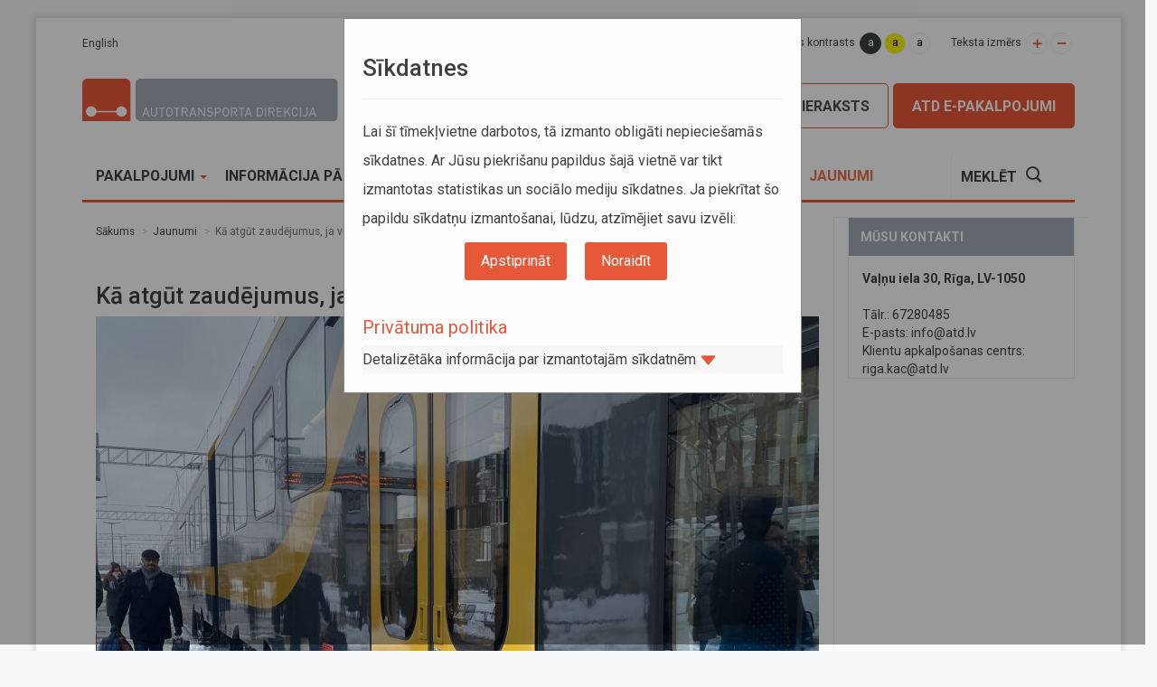

--- FILE ---
content_type: text/html; charset=utf-8
request_url: http://atd.lv/lv/jaunumi/k%C4%81-atg%C5%ABt-zaud%C4%93jumus-ja-vilciens-kav%C4%93-vai-tiek-atcelts
body_size: 16441
content:
<!DOCTYPE html PUBLIC "-//W3C//DTD XHTML+RDFa 1.0//EN"
  "http://www.w3.org/MarkUp/DTD/xhtml-rdfa-1.dtd">
<html lang="lv" dir="ltr" prefix="content: http://purl.org/rss/1.0/modules/content/ dc: http://purl.org/dc/terms/ foaf: http://xmlns.com/foaf/0.1/ og: http://ogp.me/ns# rdfs: http://www.w3.org/2000/01/rdf-schema# sioc: http://rdfs.org/sioc/ns# sioct: http://rdfs.org/sioc/types# skos: http://www.w3.org/2004/02/skos/core# xsd: http://www.w3.org/2001/XMLSchema#">
<head profile="http://www.w3.org/1999/xhtml/vocab">
  <meta charset="utf-8">
  <meta name="viewport" content="width=device-width, initial-scale=1.0">
  <meta http-equiv="Content-Type" content="text/html; charset=utf-8" />
<link rel="canonical" href="/lv/jaunumi/k%C4%81-atg%C5%ABt-zaud%C4%93jumus-ja-vilciens-kav%C4%93-vai-tiek-atcelts" />
<link rel="shortlink" href="/lv/node/21209" />
<link rel="shortcut icon" href="http://atd.lv/sites/default/files/favicon.ico" type="image/vnd.microsoft.icon" />
  <title>Kā atgūt zaudējumus, ja vilciens kavē vai tiek atcelts | Autotransporta direkcija</title>
  <link type="text/css" rel="stylesheet" href="http://atd.lv/sites/default/files/css/css_lQaZfjVpwP_oGNqdtWCSpJT1EMqXdMiU84ekLLxQnc4.css" media="all" />
<link type="text/css" rel="stylesheet" href="http://atd.lv/sites/default/files/css/css_XNn6Zt-xK-fWojz20Oz7E4tjdGAhsJuiOFuHvns6ZRE.css" media="all" />
<link type="text/css" rel="stylesheet" href="http://atd.lv/sites/default/files/css/css_aK4Zy6vI9lGb15pYutn0s_YgqPJWe3B4XMwLJIisF6c.css" media="print" />
<link type="text/css" rel="stylesheet" href="http://atd.lv/sites/default/files/css/css_kwKLJZBJSAYaRsJyjNqtYNcMxIs_aBEBxxRURvMulJA.css" media="all" />
<link type="text/css" rel="stylesheet" href="http://atd.lv/sites/default/files/css/css_LwdqxyJSqa9HsWzZ_vFDB3jrjAaNnqe_zvN1Ns3Y6y4.css" media="all" />
<link type="text/css" rel="stylesheet" href="http://atd.lv/sites/default/files/css/css_I0YWO-n9AEGky30Jcvpv4sr4VX_JiA9DxNQ0E8GwINI.css" media="all" />
  <!-- HTML5 element support for IE6-8 -->
  <!--[if lt IE 9]>
    <script src="//html5shiv.googlecode.com/svn/trunk/html5.js"></script>
  <![endif]-->
  <script src="http://atd.lv/sites/all/modules/jquery_update/replace/jquery/1.10/jquery.min.js?v=1.10.2"></script>
<script>jQuery.migrateMute=true;jQuery.migrateTrace=false;</script>
<script src="http://atd.lv/sites/all/modules/jquery_update/replace/jquery-migrate/1/jquery-migrate.min.js?v=1"></script>
<script src="http://atd.lv/misc/jquery-extend-3.4.0.js?v=1.10.2"></script>
<script src="http://atd.lv/misc/jquery-html-prefilter-3.5.0-backport.js?v=1.10.2"></script>
<script src="http://atd.lv/misc/jquery.once.js?v=1.2"></script>
<script src="http://atd.lv/misc/drupal.js?sy1teq"></script>
<script src="http://atd.lv/misc/ajax.js?v=7.77"></script>
<script src="http://atd.lv/sites/all/modules/jquery_update/js/jquery_update.js?v=0.0.1"></script>
<script src="http://atd.lv/sites/all/modules/ajax_links_api/ajax_links_api.js?sy1teq"></script>
<script src="http://atd.lv/sites/all/modules/atd_bus_stop_schedule/moment.min.js?sy1teq"></script>
<script src="http://atd.lv/sites/all/modules/atd_bus_stop_schedule/jquery-ui.min.js?sy1teq"></script>
<script src="http://atd.lv/sites/all/modules/atd_bus_stop_schedule/weekPicker.js?sy1teq"></script>
<script src="http://atd.lv/sites/all/modules/flights_canceled/flights_canceled.js?sy1teq"></script>
<script src="http://atd.lv/sites/all/modules/flights_missed/flights_missed.js?sy1teq"></script>
<script src="http://atd.lv/sites/all/modules/geofield_gmap/geofield_gmap.js?sy1teq"></script>
<script src="http://atd.lv/sites/default/files/languages/lv_ssuSpy0w37SlIIhtLN5Y4BnYK8IJLcTDNU6oO6lgBlM.js?sy1teq"></script>
<script src="http://atd.lv/sites/all/libraries/colorbox/jquery.colorbox-min.js?sy1teq"></script>
<script src="http://atd.lv/sites/all/modules/colorbox/js/colorbox.js?sy1teq"></script>
<script src="http://atd.lv/sites/all/modules/colorbox/styles/plain/colorbox_style.js?sy1teq"></script>
<script src="http://atd.lv/sites/all/modules/colorbox/js/colorbox_load.js?sy1teq"></script>
<script src="http://atd.lv/sites/all/themes/bootstrap/js/misc/_progress.js?v=7.77"></script>
<script src="http://atd.lv/sites/all/modules/colorbox_node/colorbox_node.js?sy1teq"></script>
<script src="http://atd.lv/sites/all/themes/atd/bootstrap/dist/js/bootstrap.min.js?sy1teq"></script>
<script src="http://atd.lv/sites/all/themes/atd/jquery.cookie.js?sy1teq"></script>
<script src="http://atd.lv/sites/all/themes/atd/jquery.scrollto.min.js?sy1teq"></script>
<script src="http://atd.lv/sites/all/themes/atd/jquery.datatables.min.js?sy1teq"></script>
<script src="http://atd.lv/sites/all/themes/atd/geofield_map_override.js?sy1teq"></script>
<script src="http://atd.lv/sites/all/themes/atd/atd.js?sy1teq"></script>
<script src="http://atd.lv/sites/all/themes/atd/cookie.js?sy1teq"></script>
<script src="http://atd.lv/sites/all/themes/bootstrap/js/misc/ajax.js?sy1teq"></script>
<script>jQuery.extend(Drupal.settings, {"basePath":"\/","pathPrefix":"lv\/","ajaxPageState":{"theme":"atd","theme_token":"5e39_j2nXWrC65qR-xWBxdlwZLoi6n0YvsobfSW6H-0","jquery_version":"1.10","js":{"sites\/all\/themes\/bootstrap\/js\/bootstrap.js":1,"sites\/all\/modules\/jquery_update\/replace\/jquery\/1.10\/jquery.min.js":1,"0":1,"sites\/all\/modules\/jquery_update\/replace\/jquery-migrate\/1\/jquery-migrate.min.js":1,"misc\/jquery-extend-3.4.0.js":1,"misc\/jquery-html-prefilter-3.5.0-backport.js":1,"misc\/jquery.once.js":1,"misc\/drupal.js":1,"misc\/ajax.js":1,"sites\/all\/modules\/jquery_update\/js\/jquery_update.js":1,"sites\/all\/modules\/ajax_links_api\/ajax_links_api.js":1,"sites\/all\/modules\/atd_bus_stop_schedule\/moment.min.js":1,"sites\/all\/modules\/atd_bus_stop_schedule\/jquery-ui.min.js":1,"sites\/all\/modules\/atd_bus_stop_schedule\/weekPicker.js":1,"sites\/all\/modules\/flights_canceled\/flights_canceled.js":1,"sites\/all\/modules\/flights_missed\/flights_missed.js":1,"sites\/all\/modules\/geofield_gmap\/geofield_gmap.js":1,"public:\/\/languages\/lv_ssuSpy0w37SlIIhtLN5Y4BnYK8IJLcTDNU6oO6lgBlM.js":1,"sites\/all\/libraries\/colorbox\/jquery.colorbox-min.js":1,"sites\/all\/modules\/colorbox\/js\/colorbox.js":1,"sites\/all\/modules\/colorbox\/styles\/plain\/colorbox_style.js":1,"sites\/all\/modules\/colorbox\/js\/colorbox_load.js":1,"sites\/all\/themes\/bootstrap\/js\/misc\/_progress.js":1,"sites\/all\/modules\/colorbox_node\/colorbox_node.js":1,"sites\/all\/themes\/atd\/bootstrap\/dist\/js\/bootstrap.min.js":1,"sites\/all\/themes\/atd\/jquery.cookie.js":1,"sites\/all\/themes\/atd\/jquery.scrollto.min.js":1,"sites\/all\/themes\/atd\/jquery.datatables.min.js":1,"sites\/all\/themes\/atd\/geofield_map_override.js":1,"sites\/all\/themes\/atd\/atd.js":1,"sites\/all\/themes\/atd\/cookie.js":1,"sites\/all\/themes\/bootstrap\/js\/misc\/ajax.js":1},"css":{"modules\/system\/system.base.css":1,"sites\/all\/modules\/ajax_links_api\/ajax_links_api.css":1,"sites\/all\/modules\/atd_apliecinajumi\/apliecinajumi.css":1,"sites\/all\/modules\/atd_bus_stop_schedule\/jquery-ui.min.css":1,"sites\/all\/modules\/atd_bus_stop_schedule\/atd_schedule.css":1,"sites\/all\/modules\/atd_bus_stop_schedule\/atd_schedule_print.css":1,"sites\/all\/modules\/bus_stop\/pieturvietas.css":1,"sites\/all\/modules\/colorbox_node\/colorbox_node.css":1,"sites\/all\/modules\/date\/date_api\/date.css":1,"sites\/all\/modules\/date\/date_popup\/themes\/datepicker.1.7.css":1,"modules\/field\/theme\/field.css":1,"sites\/all\/modules\/flights_canceled\/flights_canceled.css":1,"sites\/all\/modules\/flights_missed\/flights_missed.css":1,"sites\/all\/modules\/geofield_gmap\/geofield_gmap.css":1,"modules\/node\/node.css":1,"sites\/all\/modules\/simpleads\/css\/simpleads.css":1,"sites\/all\/modules\/views\/css\/views.css":1,"sites\/all\/modules\/ckeditor\/css\/ckeditor.css":1,"sites\/all\/modules\/colorbox\/styles\/plain\/colorbox_style.css":1,"sites\/all\/modules\/ctools\/css\/ctools.css":1,"modules\/locale\/locale.css":1,"sites\/all\/themes\/atd\/bootstrap\/dist\/css\/bootstrap.css":1,"sites\/all\/themes\/atd\/bootstrap\/dist\/css\/bootstrap-theme.css":1,"sites\/all\/themes\/atd\/css\/font-awesome.min.css":1,"sites\/all\/themes\/atd\/jquery.datatables.min.css":1,"sites\/all\/themes\/atd\/css\/icons.css":1,"sites\/all\/themes\/atd\/css\/main.css":1,"sites\/all\/themes\/atd\/css\/style.css":1}},"ajax_links_api":{"selector":"#content","trigger":".ajax-link","negative_triggers":"#toolbar a,.x-menu a","scripts_included":0,"html5":0,"vpager":0},"colorbox":{"opacity":"0.85","current":"{current} of {total}","previous":"\u00ab Prev","next":"Next \u00bb","close":"Aizv\u0113rt","maxWidth":"98%","maxHeight":"98%","fixed":true,"mobiledetect":true,"mobiledevicewidth":"480px","specificPagesDefaultValue":"admin*\nimagebrowser*\nimg_assist*\nimce*\nnode\/add\/*\nnode\/*\/edit\nprint\/*\nprintpdf\/*\nsystem\/ajax\nsystem\/ajax\/*"},"colorbox_node":{"width":"600px","height":"600px"},"bootstrap":{"anchorsFix":1,"anchorsSmoothScrolling":1,"formHasError":1,"popoverEnabled":1,"popoverOptions":{"animation":1,"html":0,"placement":"right","selector":"","trigger":"click","triggerAutoclose":1,"title":"","content":"","delay":0,"container":"body"},"tooltipEnabled":1,"tooltipOptions":{"animation":1,"html":0,"placement":"auto left","selector":"","trigger":"hover focus","delay":0,"container":"body"}}});</script>
</head>
<body class="html not-front not-logged-in two-sidebars page-node page-node- page-node-21209 node-type-article i18n-lv" >
  <div id="skip-link">
    <a href="#main-content" class="element-invisible element-focusable">Pārlekt uz galveno saturu</a>
  </div>
    <!--[if lt IE 8]>
<p class="browserupgrade">You are using an <strong>outdated</strong> browser. Please <a href="http://browsehappy.com/">upgrade your browser</a> to improve your experience.</p>
<![endif]-->
<div class="container page-container">

  <div class="row hidden-xs">
    <div class="col-sm-3">
        <div class="region region-langswitcher">
    <section id="block-locale-language" class="block block-locale clearfix">

      
  <ul class="language-switcher-locale-url"><li class="en first last"><a href="/en" class="language-link" xml:lang="en">English</a></li>
</ul>
</section> <!-- /.block -->
  </div>
    </div>
    <div class="col-sm-9">      <div class="acc pull-right">
        <div class="accn pull-left">
          <div class="acct">Teksta versija<!-- Teksta versija --></div>
          <a href="javascript:" class="aicon icon-text"></a>
        </div>
        <div class="accn pull-left">
          <div class="acct">Lapas kontrasts<!-- Lapas kontrasts --></div>
          <div class="acci">
            <a href="javascript:" class="aicon ac c1">a</a>
            <a href="javascript:" class="aicon ac c2">a</a>
            <a href="javascript:" class="aicon ac c3">a</a>
          </div>
        </div>
        <div class="accn pull-left">
          <div class="acct">Teksta izmērs<!-- Teksta izmērs --></div>
          <a href="javascript:" class="aicon sizeup icon-add"></a>
          <a href="javascript:" class="aicon sizedown icon-size_down"></a>
        </div>
      </div>
    </div>
  </div>


  <div class="row hidden-xs mb">
    <div class="col-sm-12 col-md-4">
      <div class="row">
        <div class="col-lg-10">
          <div class="logo">
            <a href="/lv"><img src="/sites/all/themes/atd/img/logo.svg" class="img-responsive"/><div class="alt"><h2>Autotransporta direkcija</h2></div></a>
          </div>
        </div>
        <div class="col-lg-2 vbottom">
          <div class="slogan"></div>
        </div>
      </div>
    </div>
    <div class="cleafix visible-xs">&nbsp;</div>
    <div class="col-sm-12 col-md-8 epak-button-wrapper">
      <a href="https://e.atd.lv/" class="epak-button epak-button--orange pull-right" style="margin-left:5px;margin-bottom:5px; background-color: #e75838; color: white;">
        ATD E-pakalpojumi
      </a>

	  <a href="https://atd.binaryq.eu/booking2/" class="epak-button pull-right" style="margin-left:5px;margin-bottom:5px;">
            Pieraksts
      </a>

      <a href="/lv/sabiedrisko-transportlīdzekļu-kustība" class="epak-button pull-right" style="font-size:13px; text-align:center; padding:16px 10px 14px 10px;margin-left:5px;margin-bottom:5px;">
        Kustības saraksti
      </a>
          </div>
  </div>
  <div class="row">
    <div class="col-sm-12">
      <nav class="navbar navbar-default">
        <div class="container-fluid">
          <!-- Brand and toggle get grouped for better mobile display -->
          <div class="navbar-header">
            <button type="button" class="navbar-toggle collapsed" data-toggle="collapse" data-target="#bs-navbar-collapse-1" aria-expanded="false">
              <span class="sr-only">Toggle navigation</span>
              <span class="icon-bar"></span>
              <span class="icon-bar"></span>
              <span class="icon-bar"></span>
            </button>
            <a class="navbar-brands logo-mobile visible-xs" href="/">
              <img src="/sites/all/themes/atd/img/logo.svg" class="img-responsive"/>
            </a>
          </div>
          <!-- Collect the nav links, forms, and other content for toggling -->
          <div class="collapse navbar-collapse main-menu" id="bs-navbar-collapse-1">

            <div class="row visible-xs" style="margin-top:5px;">
                            <div class="col-xs-3">
                <a href="/lv/sabiedrisko-transportlīdzekļu-kustība/" class="epak-button" style="display: block; margin: auto; font-size:13px; text-align:center; padding:6px 10px;">
                  Kustības saraksti
                </a>
              </div>
                <div class="col-xs-3">
                    <a href="https://atd.binaryq.eu/booking2/" class="epak-button" style="display: block; margin: auto; font-size:13px; text-align:center; padding:6px 10px;">
                        Pieraksts
                    </a>
                </div>


              <div class="col-xs-3">
                <a href="https://e.atd.lv/" class="epak-button" style="display: block; margin: auto; font-size:13px; text-align:center; padding:6px 10px; background-color: #e75838; color: white;">
                  ATD E-pakalpojumi
                </a>
              </div>

            </div>

                          <ul class="amenu nav navbar-nav"><li class="first expanded xdropdown"><a href="/lv/licence-kravu-komercp%C4%81rvad%C4%81jumiem-ar-kravas-transportl%C4%ABdzekli" class="depth1 xdropdown-toggle depth1" data-target="#" data-toggle="xdropdown">Pakalpojumi <span class="caret"></span></a><ul class="xdropdown-menu"><li class="first expanded"><a href="/lv/licence-kravu-komercp%C4%81rvad%C4%81jumiem-ar-kravas-transportl%C4%ABdzekli" class="depth2">Kravu pārvadājumi</a><ul class="amenu nav"><li class="first leaf"><a href="/lv/licence-kravu-komercp%C4%81rvad%C4%81jumiem-ar-kravas-transportl%C4%ABdzekli" class="depth3">Licence komercpārvadājumiem</a></li>
<li class="expanded"><a href="/lv/licences-kart%C4%ABte-kravas-komercp%C4%81rvad%C4%81jumiem-ar-kravas-automobi%C4%BCiem-latvijas-teritorij%C4%81" class="depth3">Licences kartīte</a><ul class="amenu nav"><li class="first last leaf"><a href="/lv/licences-kart%C4%ABte-kravas-komercp%C4%81rvad%C4%81jumiem-ar-kravas-automobi%C4%BCiem-latvijas-teritorij%C4%81" class="depth4">Licences kartīte kravas komercpārvadājumiem Latvijas teritorijā</a></li>
</ul></li>
<li class="leaf"><a href="/lv/eiropas-kopienas-at%C4%BCauja-starptautiskiem-kravu-komercp%C4%81rvad%C4%81jumiem-ar-autotransportu" class="depth3">Eiropas Kopienas atļauja</a></li>
<li class="leaf"><a href="/lv/eiropas-kopienas-at%C4%BCaujas-apliecin%C4%81ta-kopija-starptautiskiem-kravu-komercp%C4%81rvad%C4%81jumiem-ar" class="depth3">Eiropas Kopienas atļaujas apliecināta kopija</a></li>
<li class="leaf"><a href="/lv/profesion%C4%81l%C4%81s-kompetences-sertifik%C4%81ts-kravas-autop%C4%81rvad%C4%81jumiem" class="depth3">Profesionālās kompetences sertifikāts</a></li>
<li class="leaf"><a href="/lv/transportl%C4%ABdzek%C4%BCa-vad%C4%ABt%C4%81ja-atest%C4%81ts-kravu-komercp%C4%81rvad%C4%81jumiem-ar-autotransportu-saska%C5%86%C4%81-ar-kopienas" class="depth3">Transportlīdzekļa vadītāja atestāts</a></li>
<li class="leaf"><a href="/lv/dro%C5%A1%C4%ABbas-konsultanta-padomnieka-b%C4%ABstamo-kravu-p%C4%81rvad%C4%81jumu-jom%C4%81-profesion%C4%81l%C4%81s-kompetences-sertifik%C4%81ts" class="depth3">Bīstamo kravu drošības konsultanta sertifikāts</a></li>
<li class="collapsed"><a href="/lv/sertifik%C4%81ts-iek%C5%A1zemes-kravas-pa%C5%A1p%C4%81rvad%C4%81jumiem" class="depth3">Pašpārvadājumu sertifikāts</a></li>
<li class="collapsed"><a href="/lv/etmk-at%C4%BCaujas-izsnieg%C5%A1ana-starptautiskajiem-p%C4%81rvad%C4%81jumiem-ar-kravas-automobi%C4%BCiem" class="depth3">ETMK atļaujas</a></li>
<li class="last leaf"><a href="/lv/vienreiz%C4%93jas-at%C4%BCaujas-izsnieg%C5%A1ana-starptautiskajiem-kravu-p%C4%81rvad%C4%81jumiem" class="depth3">Vienreizējās starptautisko autopārvadājumu atļaujas</a></li>
</ul></li>
<li class="expanded"><a href="/lv/licence-pasa%C5%BEieru-komercp%C4%81rvad%C4%81jumiem-ar-autobusu" class="depth2">Pasažieru pārvadājumi ar autobusu</a><ul class="amenu nav"><li class="first leaf"><a href="/lv/licence-pasa%C5%BEieru-komercp%C4%81rvad%C4%81jumiem-ar-autobusu" class="depth3">Licence komercpārvadājumiem</a></li>
<li class="leaf"><a href="/lv/licences-kart%C4%ABte-pasa%C5%BEieru-komercp%C4%81rvad%C4%81jumiem-ar-autobusiem-latvijas-teritorij%C4%81" class="depth3">Licences kartīte</a></li>
<li class="leaf"><a href="/lv/eiropas-kopienas-at%C4%BCauja-starptautiskiem-pasa%C5%BEieru-komercp%C4%81rvad%C4%81jumiem-ar-autobusu" class="depth3">Eiropas Kopienas atļauja</a></li>
<li class="leaf"><a href="/lv/eiropas-kopienas-at%C4%BCaujas-apliecin%C4%81ta-kopija-starptautiskiem-pasa%C5%BEieru-komercp%C4%81rvad%C4%81jumiem-ar" class="depth3">Eiropas Kopienas atļaujas apliecināta kopija</a></li>
<li class="leaf"><a href="/lv/profesion%C4%81l%C4%81s-kompetences-sertifik%C4%81ts-0" class="depth3">Profesionālās kompetences sertifikāts</a></li>
<li class="collapsed"><a href="/lv/sertifik%C4%81ts-iek%C5%A1zemes-pasa%C5%BEieru-pa%C5%A1p%C4%81rvad%C4%81jumiem-0" class="depth3">Pašpārvadājumu sertifikāts</a></li>
<li class="leaf"><a href="/lv/vienreiz%C4%93jas-at%C4%BCaujas-izsnieg%C5%A1ana-starptautiskajiem-pasa%C5%BEieru-p%C4%81rvad%C4%81jumiem" class="depth3">Vienreizējās starptautisko autopārvadājumu atļaujas</a></li>
<li class="collapsed"><a href="/lv/mar%C5%A1ruta-at%C4%BCaujas-izsnieg%C5%A1ana-regul%C4%81riem-starptautiskiem-pasa%C5%BEieru-p%C4%81rvad%C4%81jumiem-eiropas-savien%C4%ABbas" class="depth3">Maršruta atļaujas pasažieru regulāriem starptautiskiem pārvadājumiem</a></li>
<li class="last leaf"><a href="/lv/brauciena-formul%C4%81ru-gr%C4%81mati%C5%86-izsnieg%C5%A1ana-neregul%C4%81riem-starptautiskajiem-pasa%C5%BEieru" class="depth3">Braucienu formulāri pasažieru neregulārajiem starptautiskajiem komercpārvadājumiem</a></li>
</ul></li>
<li class="expanded"><a href="/lv/digit%C4%81l%C4%81-tahogr%C4%81fa-vad%C4%ABt%C4%81ja-kartes-pirmreiz%C4%93j%C4%81-izsnieg%C5%A1ana-atjauno%C5%A1ana-vai-nomai%C5%86" class="depth2">Digitālā tahogrāfa kartes</a><ul class="amenu nav"><li class="first leaf"><a href="/lv/digit%C4%81l%C4%81-tahogr%C4%81fa-vad%C4%ABt%C4%81ja-kartes-pirmreiz%C4%93j%C4%81-izsnieg%C5%A1ana-atjauno%C5%A1ana-vai-nomai%C5%86" class="depth3">Vadītāja kartes</a></li>
<li class="leaf"><a href="/lv/digit%C4%81l%C4%81-tahogr%C4%81fa-uz%C5%86%C4%93muma-kartes-pirmreiz%C4%93j%C4%81-izsnieg%C5%A1ana-atjauno%C5%A1ana-vai-nomai%C5%86" class="depth3">Uzņēmuma kartes</a></li>
<li class="leaf"><a href="/lv/digit%C4%81l%C4%81-tahogr%C4%81fa-kontroles-kartes-pirmreiz%C4%93j%C4%81-izsnieg%C5%A1ana-atjauno%C5%A1ana-vai-nomai%C5%86" class="depth3">Kontroles kartes</a></li>
<li class="last leaf"><a href="/lv/digit%C4%81l%C4%81-tahogr%C4%81fa-darbn%C4%ABcas-kartes-pirmreiz%C4%93j%C4%81-izsnieg%C5%A1ana-atjauno%C5%A1ana-vai-nomai%C5%86" class="depth3">Darbnīcas kartes</a></li>
</ul></li>
<li class="expanded"><a href="/lv/pasa%C5%BEieru-komercp%C4%81rvad%C4%81jumu-ar-taksometru-vieglo-automobili-vad%C4%ABt%C4%81ja-re%C4%A3istr%C4%81cija" class="depth2">Pasažieru komercpārvadājumi ar vieglo automobili</a><ul class="amenu nav"><li class="first leaf"><a href="/lv/pasa%C5%BEieru-komercp%C4%81rvad%C4%81jumu-ar-taksometru-vieglo-automobili-vad%C4%ABt%C4%81ja-re%C4%A3istr%C4%81cija" class="depth3">Taksometru / vieglo automobiļu vadītāju reģistrācija</a></li>
<li class="leaf"><a href="/lv/licence-pasa%C5%BEieru-komercp%C4%81rvad%C4%81jumiem-ar-vieglo-automobili" class="depth3">Licence</a></li>
<li class="leaf"><a href="/lv/licences-kart%C4%ABte-pasa%C5%BEieru-komercp%C4%81rvad%C4%81jumiem-ar-vieglo-automobili" class="depth3">Licences kartīte</a></li>
<li class="last leaf"><a href="/lv/t%C4%ABmek%C4%BCviet%C5%86u-vai-mobilo-lietot%C5%86u-pakalpojuma-sniedz%C4%93ja-re%C4%A3istr%C4%81cija" class="depth3">Tīmekļvietņu / mobilo lietotņu reģistrācija</a></li>
</ul></li>
<li class="leaf"><a href="/lv/individu%C4%81l%C4%81-maksas-konsult%C4%81cija" class="depth2">Individuālā maksas konsultācija</a></li>
<li class="last leaf"><a href="/lv/tie%C5%A1saistes-datu-apmai%C5%86as-piesl%C4%93guma-risin%C4%81jumi" class="depth2">Tiešsaistes datu apmaiņas pieslēguma risinājumi</a></li>
</ul></li>
<li class="expanded xdropdown"><a href="/lv/jaunumi/aktu%C4%81l%C4%81-inform%C4%81cija" class="depth1 xdropdown-toggle depth1" data-target="#" data-toggle="xdropdown">Informācija pārvadātājiem <span class="caret"></span></a><ul class="xdropdown-menu"><li class="first leaf"><a href="/lv/jaunumi/aktu%C4%81l%C4%81-inform%C4%81cija" title="Aktuālā informācija" class="depth2">Aktuālā informācija</a></li>
<li class="leaf"><a href="/lv/buj" class="depth2">Biežāk uzdotie jautājumi</a></li>
<li class="expanded"><a href="/lv/licences" class="depth2">Licencētie pārvadātāji</a><ul class="amenu nav"><li class="first leaf"><a href="/lv/licences" class="depth3">Licencēto pārvadātāju / pašpārvadājumu veicēju meklētājs</a></li>
<li class="leaf"><a href="/lv/pieskirtas-licences" class="depth3">Piešķirtās licences</a></li>
<li class="last leaf"><a href="/lv/apturetas-un-anuletas-licences" class="depth3">Apturētās un anulētās licences</a></li>
</ul></li>
<li class="collapsed"><a href="/lv/inform%C4%81cijas-sadal%C4%ABjums-pa-valst%C4%ABm" class="depth2">Informācija par valstīm</a></li>
<li class="leaf"><a href="/lv/tag/inform%C4%81cijas-apkopojums-par-valst%C4%ABm" class="depth2">Informācijas apkopojums par valstīm</a></li>
<li class="leaf"><a href="/lv/jaunumi/darba-un-atp%C5%ABtas-laika-uzskaite-0" title="Darba un atpūtas laika uzskaite" class="depth2">Darba un atpūtas laika uzskaite un tahogrāfi</a></li>
<li class="leaf"><a href="/lv/jaunumi/transportl%C4%ABdzek%C4%BCa-vad%C4%ABt%C4%81ja-nos%C5%ABt%C4%AB%C5%A1ana" class="depth2">Transportlīdzekļa vadītāja nosūtīšana</a></li>
<li class="expanded"><a href="/lv/starptautiskie-p%C4%81rvad%C4%81jumi" class="depth2">Kravu pārvadājumi</a><ul class="amenu nav"><li class="first collapsed"><a href="/lv/starptautiskie-p%C4%81rvad%C4%81jumi" class="depth3">Starptautiskie pārvadājumi</a></li>
<li class="collapsed"><a href="/lv/jaunumi/b%C4%ABstamo-kravu-p%C4%81rvad%C4%81jumi" class="depth3">Bīstamo kravu pārvadājumi</a></li>
<li class="last leaf"><a href="/lv/jaunumi/brexit-%E2%80%93-starptautiskie-kravu-autop%C4%81rvad%C4%81jumi-0" class="depth3">Brexit</a></li>
</ul></li>
<li class="expanded"><a href="/lv/jaunumi/regul%C4%81rie-pasa%C5%BEieru-starptautiskie-p%C4%81rvad%C4%81jumi-ar-autobusiem" class="depth2">Pasažieru pārvadājumi</a><ul class="amenu nav"><li class="first leaf"><a href="/lv/taxi" class="depth3">Taksometru vadītāju reģistrs</a></li>
<li class="leaf"><a href="/lv/inform%C4%81cija-par-izsl%C4%93g%C5%A1anu-no-taksometru-vad%C4%ABt%C4%81ju-re%C4%A3istra" class="depth3">Informācija par izslēgšanu no taksometru vadītāju reģistra</a></li>
<li class="leaf"><a href="/lv/re%C4%A3istr%C4%93tie-t%C4%ABmek%C4%BCvietnes-vai-mobil%C4%81s-lietotnes-pakalpojuma-sniedz%C4%93ji" class="depth3">Reģistrētās aplikācijas, tīmekļvietnes</a></li>
<li class="expanded"><a href="/lv/tag/starptautiskie-pasa%C5%BEieru-p%C4%81rvad%C4%81jumi" class="depth3">Starptautiskie pasažieru pārvadājumi</a><ul class="amenu nav"><li class="first last leaf"><a href="/lv/jaunumi/regul%C4%81rie-pasa%C5%BEieru-starptautiskie-p%C4%81rvad%C4%81jumi-ar-autobusiem" class="depth4">Starptautiskie regulārie pasažieru pārvadājumi</a></li>
</ul></li>
<li class="expanded"><a href="/lv/autobusu-pasa%C5%BEieru-ties%C4%ABbas" class="depth3">Pasažieru tiesības</a><ul class="amenu nav"><li class="first leaf"><a href="/lv/autobusu-pasa%C5%BEieru-ties%C4%ABbas" class="depth4">Autobusu pasažieru tiesības</a></li>
<li class="last leaf"><a href="/lv/dzelzce%C4%BCa-pasa%C5%BEieru-ties%C4%ABbas" class="depth4">Dzelzceļa pasažieru tiesības</a></li>
</ul></li>
<li class="last leaf"><a href="/lv/jaunumi/brexit-%E2%80%93-starptautiskie-pasa%C5%BEieru-p%C4%81rvad%C4%81jumi-ar-autobusiem-0" class="depth3">Brexit</a></li>
</ul></li>
<li class="expanded"><a href="/lv/jaunumi/es-normat%C4%ABvie-akti" class="depth2">Normatīvie akti</a><ul class="amenu nav"><li class="first leaf"><a href="/lv/jaunumi/es-normat%C4%ABvie-akti" class="depth3">ES normatīvie akti</a></li>
<li class="leaf"><a href="/lv/jaunumi/likumi" class="depth3">Likumi</a></li>
<li class="leaf"><a href="/lv/jaunumi/ministru-kabineta-noteikumi" class="depth3">MK noteikumi</a></li>
<li class="leaf"><a href="/lv/jaunumi/starpvalstu-nol%C4%ABgumi-0" title="Informācija pārvadātājiem &gt; Normatīvie akti &gt; Starpvalstu nolīgumi" class="depth3">Starpvalstu nolīgumi</a></li>
<li class="last leaf"><a href="/lv/jaunumi/starpvalstu-kop%C4%93jo-komisiju-protokoli" class="depth3">Starpvalstu kopējo komisiju protokoli</a></li>
</ul></li>
<li class="leaf"><a href="/lv/pakalpojumu-tarifi" class="depth2">Pakalpojumu tarifi</a></li>
<li class="leaf"><a href="/lv/no-2014gada-1j%C5%ABlija-latvij%C4%81-ir-ieviesta-valsts-galveno-un-re%C4%A3ion%C4%81lo-autoce%C4%BCu-posmu-lieto%C5%A1anas-nodeva" class="depth2">Autoceļu lietošanas nodeva</a></li>
<li class="last expanded"><a href="/lv/jaunumi/statistika" title="Informācija pārvadātājiem -&gt; Statistika" class="depth2">Statistika</a><ul class="amenu nav"><li class="first leaf"><a href="/lv/jaunumi/statistika" class="depth3">Autopārvadājumi Latvijā</a></li>
<li class="last leaf"><a href="/lv/darb%C4%ABb%C4%81-eso%C5%A1as-licences-un-citi-dokumenti" class="depth3">Darbībā esošas licences un citi dokumenti</a></li>
</ul></li>
</ul></li>
<li class="expanded xdropdown"><a href="/lv/jaunumi/noder%C4%ABga-inform%C4%81cija" class="depth1 xdropdown-toggle depth1" data-target="#" data-toggle="xdropdown">Sabiedriskais transports <span class="caret"></span></a><ul class="xdropdown-menu"><li class="first expanded"><a href="/lv/inform%C4%81cija-par-sabiedrisk%C4%81-transporta-kust%C4%ABbas-sarakstu" class="depth2">Kustības informācija</a><ul class="amenu nav"><li class="first leaf"><a href="/lv/inform%C4%81cija-par-sabiedrisk%C4%81-transporta-kust%C4%ABbas-sarakstu" class="depth3">Kustības saraksti</a></li>
<li class="leaf"><a href="/lv/atceltiereisi" class="depth3">Atceltie reisi</a></li>
<li class="leaf"><a href="/lv/tag/izmai%C5%86as-mar%C5%A1rutu-t%C4%ABkl%C4%81" class="depth3">Izmaiņas maršrutu tīklā</a></li>
<li class="last leaf"><a href="/lv/pieturvietas" class="depth3">Pieturvietu reģistrs</a></li>
</ul></li>
<li class="expanded"><a href="/lv/jaunumi/noder%C4%ABga-inform%C4%81cija" class="depth2">Noderīga informācija</a><ul class="amenu nav"><li class="first leaf"><a href="/lv/jaunumi/noder%C4%ABga-inform%C4%81cija" title="Aktualitātes" class="depth3">Aktualitātes</a></li>
<li class="leaf"><a href="/lv/jaunumi/piek%C4%BC%C5%ABstama-transportl%C4%ABdzek%C4%BCa-pieteik%C5%A1ana" class="depth3">Piekļūstama transportlīdzekļa pieteikšana</a></li>
<li class="leaf"><a href="/lv/jaunumi/lojalitates-programmas" title="Lojalitātes programmas" class="depth3">Lojalitātes programmas</a></li>
<li class="collapsed"><a href="/lv/tag/parvadataji" title="Pārvadātāji" class="depth3">Pārvadātāji</a></li>
<li class="leaf"><a href="/lv/inform%C4%81cija-par-autoost%C4%81m" class="depth3">Autoostas</a></li>
<li class="last leaf"><a href="/lv/apliecinajumi" class="depth3">Izsniegtie apliecinājumi</a></li>
</ul></li>
<li class="expanded"><a href="/lv/jaunumi/autobusu-pasa%C5%BEieru-ties%C4%ABbas" class="depth2">Pasažieru tiesības</a><ul class="amenu nav"><li class="first leaf"><a href="/lv/jaunumi/autobusu-pasa%C5%BEieru-ties%C4%ABbas" class="depth3">Autobusu pasažieru tiesības</a></li>
<li class="last leaf"><a href="/lv/jaunumi/dzelzce%C4%BCa-pasa%C5%BEieru-ties%C4%ABbas" class="depth3">Dzelzceļa pasažieru tiesības</a></li>
</ul></li>
<li class="expanded"><a href="/lv/jaunumi/sabiedrisk%C4%81-transporta-padome" class="depth2">Sabiedriskā transporta padome</a><ul class="amenu nav"><li class="first leaf"><a href="/lv/tag/sabiedrisk%C4%81-transporta-padomes-jaunumi" class="depth3">Sabiedriskā transporta padomes jaunumi</a></li>
<li class="leaf"><a href="/lv/jaunumi/darba-kartiba" class="depth3">Darba kārtība</a></li>
<li class="leaf"><a href="/lv/jaunumi/sabiedrisk%C4%81-transporta-padomes-protokoli-un-l%C4%93mumi" class="depth3">Protokoli un lēmumi</a></li>
<li class="last leaf"><a href="/lv/jaunumi/sabiedrisk%C4%81-transporta-padome" class="depth3">Par Sabiedriskā transporta padomi</a></li>
</ul></li>
<li class="leaf"><a href="/lv/jaunumi/normat%C4%ABvie-akti-0" class="depth2">Normatīvie akti</a></li>
<li class="collapsed"><a href="/lv/p%C4%81rskati-kompens%C4%81ciju-apr%C4%93%C4%B7in%C4%81%C5%A1anai" class="depth2">Pakalpojumi pārvadātājiem</a></li>
<li class="collapsed"><a href="/lv/komerci%C4%81lie-pasa%C5%BEieru-p%C4%81rvad%C4%81jumi-ar-autobusiem-latvijas-teritorij%C4%81-0" class="depth2">Komerciālie pārvadājumi</a></li>
<li class="last leaf"><a href="/lv/statistika" class="depth2">Statistika</a></li>
</ul></li>
<li class="expanded xdropdown"><a href="/lv/visp%C4%81r%C4%ABgs-apraksts-par-direkciju" class="depth1 xdropdown-toggle depth1" data-target="#" data-toggle="xdropdown">Par mums <span class="caret"></span></a><ul class="xdropdown-menu"><li class="first expanded"><a href="/lv/visp%C4%81r%C4%ABgs-apraksts-par-direkciju" class="depth2">Direkcija</a><ul class="amenu nav"><li class="first leaf"><a href="/lv/visp%C4%81r%C4%ABgs-apraksts-par-direkciju" class="depth3">Vispārīgs apraksts</a></li>
<li class="leaf"><a href="/lv/valde" class="depth3">Valde</a></li>
<li class="leaf"><a href="/lv/strukt%C5%ABra" class="depth3">Struktūra</a></li>
<li class="leaf"><a href="/lv/vakances" class="depth3">Vakances</a></li>
<li class="leaf"><a href="/lv/korporat%C4%ABv%C4%81-p%C4%81rvald%C4%ABba" class="depth3">Korporatīvā pārvaldība</a></li>
<li class="leaf"><a href="/lv/ierobe%C5%BEotas-pieejam%C4%ABbas-inform%C4%81cijas-saraksts" class="depth3">Ierobežotas pieejamības informācijas saraksts</a></li>
<li class="leaf"><a href="/lv/datu-aizsardz%C4%ABbas-politika" class="depth3">Datu aizsardzība</a></li>
<li class="leaf"><a href="/lv/klientu-apkalpo%C5%A1anas-standarts" class="depth3">Klientu apkalpošanas standarts</a></li>
<li class="leaf"><a href="/lv/kvalitates-vadibas-sertifikats" class="depth3">Kvalitātes vadība</a></li>
<li class="leaf"><a href="/lv/jaunumi/parskati" title="Pārskati un atalgojuma politika" class="depth3">Finanšu pārskati un rezultatīvie rādītāji</a></li>
<li class="leaf"><a href="/lv/inform%C4%81cija-par-dal%C4%ABbnieku-sapulc%C4%93m" class="depth3">Informācija par dalībnieku sapulcēm</a></li>
<li class="leaf"><a href="/lv/pas%C4%81kumi-korupcijas-riska-nov%C4%93r%C5%A1anai" class="depth3">Pasākumi korupcijas riska novēršanai</a></li>
<li class="last leaf"><a href="/lv/pieklustamibas-pazinojums" class="depth3">Piekļūstamības paziņojums</a></li>
</ul></li>
<li class="expanded"><a href="/lv/kontakti" class="depth2">Kontakti un rekvizīti</a><ul class="amenu nav"><li class="first leaf"><a href="/lv/kontakti" class="depth3">Kontakti un darba laiki</a></li>
<li class="leaf"><a href="/lv/iesniegumu-iesnieg%C5%A1ana-autotransporta-direkcij%C4%81" class="depth3">Iesniegumu iesniegšana</a></li>
<li class="collapsed"><a href="/lv/rekviziti" class="depth3">Rekvizīti</a></li>
<li class="last leaf"><a href="/lv/inform%C4%81cija-medijiem" class="depth3">Informācija medijiem</a></li>
</ul></li>
<li class="expanded"><a href="/lv/aktu%C4%81lie-iepirkumi" class="depth2">Iepirkumi</a><ul class="amenu nav"><li class="first leaf"><a href="/lv/aktu%C4%81lie-iepirkumi" class="depth3">Aktuālie iepirkumi</a></li>
<li class="leaf"><a href="/lv/apspriede-ar-pieg%C4%81d%C4%81t%C4%81jiem" class="depth3">Apspriede ar piegādātājiem</a></li>
<li class="leaf"><a href="/lv/iepirkumu-arh%C4%ABvs" class="depth3">Iepirkumu arhīvs</a></li>
<li class="leaf"><a href="/lv/iepirkumu-pl%C4%81ns" class="depth3">Iepirkumu plāns</a></li>
<li class="last leaf"><a href="/lv/sarunu-proced%C5%ABra" class="depth3">Sarunu procedūra</a></li>
</ul></li>
<li class="expanded"><a href="/lv/jaunumi/turpm%C4%81k-%E2%80%93-lab%C4%81k" class="depth2">Kampaņas</a><ul class="amenu nav"><li class="first leaf"><a href="/lv/tag/b%C4%93rnu-dro%C5%A1%C4%ABba-izmantojot-re%C4%A3ion%C4%81lo-sabiedrisko-transportu" class="depth3">Bērnu drošība, izmantojot reģionālo sabiedrisko transportu</a></li>
<li class="collapsed"><a href="/lv/tag/dro%C5%A1%C4%ABbas-jostu-lieto%C5%A1ana-re%C4%A3ion%C4%81lajos-autobusos" class="depth3">Drošības jostu lietošana reģionālajos autobusos</a></li>
<li class="leaf"><a href="/lv/tag/atbild%C4%ABgs-sabiedrisk%C4%81-transporta-vad%C4%ABt%C4%81js-%E2%80%93-dro%C5%A1s-pasa%C5%BEieris-un-dro%C5%A1a-satiksme" class="depth3">Atbildīgs sabiedriskā transporta vadītājs – drošs pasažieris un droša satiksme</a></li>
<li class="leaf"><a href="/lv/tag/mums-ir-pa-ce%C4%BCam" class="depth3">Mums ir pa ceļam</a></li>
<li class="leaf"><a href="/lv/jaunumi/turpm%C4%81k-%E2%80%93-lab%C4%81k" class="depth3">Turpmāk – labāk</a></li>
<li class="leaf"><a href="/lv/tag/mazs-pasazieris-liels-risks" title="Mazs pasažieris, liels risks" class="depth3">Mazs pasažieris - lielāka uzmanība</a></li>
<li class="last leaf"><a href="/lv/kampa%C5%86a-ukrainas-atbalstam" class="depth3">Kampaņa Ukrainas atbalstam</a></li>
</ul></li>
<li class="leaf"><a href="/lv/partneri" class="depth2">Partneri</a></li>
<li class="last expanded"><a href="/lv/projektsPIKTAPS" class="depth2">Projekti</a><ul class="amenu nav"><li class="first collapsed"><a href="/lv/projektsMAMBA" title="Projekts MAMBA" class="depth3">MAMBA</a></li>
<li class="leaf"><a href="/lv/projektsPIKTAPS" class="depth3">PIKTAPS 2</a></li>
<li class="last leaf"><a href="/lv/tag/vbn" class="depth3">VBN IS</a></li>
</ul></li>
</ul></li>
<li class="last leaf active-trail hide-in-footer active"><a href="/lv/jaunumi" class="active active-trail depth1">Jaunumi</a></li>
</ul>            
                        <ul class="nav navbar-nav navbar-right">
              <!-- <li class="active"><a href="#">Link <span class="sr-only">(current)</span></a></li> -->
              <li class="divider-vertical"></li>
              <li><a href="/lv/search" class="searchbutton">Meklēt<!-- Meklēt --> <span class="icon-search"></span></a></li>
            </ul>
          </div><!-- /.navbar-collapse -->
        </div><!-- /.container-fluid -->
      </nav>
    </div>
  </div>
  <hr class="hr-top hidden-xs"/>
  <div class="row">
    <div class="col-sm-12 hidden-xs">
          </div>
  </div>
    <div class="row row-sameheight main-row">
    
    <section class="col-sm-6">
              <ol class="breadcrumb"><li><a href="/lv">Sākums</a></li>
<li><a href="/lv/jaunumi" class="active">Jaunumi</a></li>
<li class="active">Kā atgūt zaudējumus, ja vilciens kavē vai tiek atcelts</li>
</ol>        <a id="main-content"></a>
                          <h1 class="page-header">Kā atgūt zaudējumus, ja vilciens kavē vai tiek atcelts</h1>
                                                                            <div class="region region-content">
    <section id="block-system-main" class="block block-system clearfix">

      
  <div id="node-21209" class="node node-article node-promoted clearfix" about="/lv/jaunumi/k%C4%81-atg%C5%ABt-zaud%C4%93jumus-ja-vilciens-kav%C4%93-vai-tiek-atcelts" typeof="sioc:Item foaf:Document">

  

      <span property="dc:title" content="Kā atgūt zaudējumus, ja vilciens kavē vai tiek atcelts" class="rdf-meta element-hidden"></span><span property="sioc:num_replies" content="0" datatype="xsd:integer" class="rdf-meta element-hidden"></span>
<div class="field field-name-field-image field-type-image field-label-hidden"><div class="field-items"><div class="field-item even" rel="og:image rdfs:seeAlso" resource="http://atd.lv/sites/default/files/styles/jaunums__atverums/public/field/image/IMG_9100%20-%20Copy_0.JPG?itok=HY_wnP9T"><img typeof="foaf:Image" class="img-responsive" src="http://atd.lv/sites/default/files/styles/jaunums__atverums/public/field/image/IMG_9100%20-%20Copy_0.JPG?itok=HY_wnP9T" width="800" height="410" alt="" /></div></div></div>      <div class="submitted">
      05. Janvāris 2024    </div>
  
  <div class="content">
    <div class="field field-name-body field-type-text-with-summary field-label-hidden"><div class="field-items"><div class="field-item even" property="content:encoded"><p class="rtejustify"><strong>“Ja vilciena pienākšana vai atiešana kavējas vai reiss tiek atcelts, tad pasažieriem ir tiesības pieprasīt zaudējumu kompensāciju,” uzsvēra </strong><strong>AS “Pasažieru vilciens” valdes priekšsēdētājs Rodžers Jānis Grigulis.</strong></p>
<p class="rtejustify">Svarīgākais tiešo zaudējumu atlīdzības saņemšanai ir saglabāt vilciena biļeti un citus dokumentus, kas pamato prasītās atlīdzības apjomu.</p>
<p class="rtejustify">R.J. Grigulis norādīja, ka ierasti AS “Pasažieru vilciens” pasažieru pārvadājumu punktualitāte ir viena no augstākajām Eiropas Savienībā, pērn 98,3% vilcienu no dzelzceļa stacijām izbrauca un tajās iebrauca atbilstoši grafikam. Diemžēl tehnisku iemeslu dēļ un pretēji ierastajai situācijai pēdējās nedēļās daži reisi, kas ir izpildīti ar “Škoda Vagonka” ražotajiem jaunajiem vilcieniem, ir kavējušies vai atcelti.</p>
<p class="rtejustify">“Mēs viennozīmīgi iestājamies par mūsu pasažieriem un meklējam risinājumus šai situācijai kopumā. Vienlaikus atbilstoši normatīvajiem aktiem esam gatavi atlīdzināt pasažieriem radītos tiešos zaudējumus. Vēlos uzsvērt, ka šos zaudējumus piedzīsim no “Škoda Vagona”, lai neciestu nedz uzņēmuma, nedz valsts budžets,” skaidroja Grigulis.</p>
<p class="rtejustify">Līdzīgi kā aviācijā, arī pasažieru pārvadājumos pa dzelzceļu patērētāju tiesības atgūt zaudējumus vilciena kavējuma vai atcelšanas gadījumā ir regulētas. Jau kopš 2012. gada AS “Pasažieru vilciens” ir izstrādāta kārtība, kā klienti var pieprasīt kompensāciju minētajā situācijā.</p>
<p class="rtejustify">Tiešo zaudējumu atgūšanai pasažieris var rīkoties vairākos veidos – iesniegt pieteikumu elektroniski, klātienē “Vivi” klientu apkalpošanas centrā Rīgas Centrālajā dzelzceļa stacijā vai atstāt iesniegumu un nepieciešamos dokumentus kādā no “Vivi” kasēm, ja tās tajā brīdī ir atvērtas. Izdrukātas iesnieguma formas ir pieejamas kasēs un “Vivi” klientu apkalpošanas centrā, tās var lejupielādēt arī uzņēmuma tīmekļa vietnē. Ja ērtāk pieteikumu šķiet sūtīt pa pastu, tas jāadresē AS “Pasažieru vilciens” Pērses ielā 8, Rīgā, LV-1011.</p>
<p class="rtejustify">Vilciena pasažieru pārvadātāja “Vivi” tīmekļa vietnē <a href="http://www.vivi.lv/">www.vivi.lv</a> sadaļā “Saziņai” ir pieejama elektroniskā forma. Tajā jāatzīmē izvēle “Naudas atgriešana”, jānorāda vārds, uzvārds, tālruņa numurs un e­-pasta adrese. Ja kavētā vai atceltā vilciena reisa dēļ papildu zaudējumi nav radušies, kā vien tikai vilciena biļete, tad ziņojuma tekstā jānorāda, uz kuru bankas kontu atgriezt naudu. Saziņas formai obligāti jāpievieno iegādātās biļetes skenēta vai nofotografēta skaidri salasāma kopija.</p>
<p class="rtejustify">Savukārt, ja ir radušies papildu tēriņi, tad ziņojumā līdztekus bankas konta numuram jāpievieno īss situācijas apraksts. Piemēram, “Devos no Jūrmalas uz Rīgu, lai pēc tam tālāk nokļūtu lidostā, taču vilciena reiss tika atcelts. Lai laikus pagūtu uz lidojumu, izmantoju taksometra pakalpojumus”. Formai obligāti jāpievieno gan iegādātā konkrētā vilciena reisa biļetes, gan citu zaudējumus pamatojošo dokumentu (taksometra čeks, cita transportlīdzekļa biļete vai cits) skaidri salasāmas kopijas.</p>
<p class="rtejustify">Neskaidrību gadījumā par tiešo zaudējumu pieteikšanu vai saņemšanu pasažieri ir aicināti sazināties ar “Vivi” klientu apkalpošanas centru, zvanot uz diennakts bezmaksas tālruņa numuru 80007600.</p>
<p class="rtejustify">Visus iesniegumus atbilstoši normatīvajiem aktiem un iekšējām procedūrām “Vivi” izskata un izvērtē individuāli iespējami ātrāk, taču ne ilgāk kā 14 dienās.</p>
<p class="rtejustify">Sarežģītos gadījumos iesniegumu izskatīšanas termiņu atbilstoši Iesniegumu likumam var pagarināt līdz 30 dienām no to saņemšanas brīža. Tādos gadījumos “Vivi” iespējami ātrāk informēs klientu par radušos situāciju un par paredzamo atbildes sniegšanas laiku.</p>
<p class="rtejustify">Atmaksājums un kompensēšana notiek atbilstoši Ministru kabineta 2012. gada 28. augusta noteikumiem Nr. 599 “Sabiedriskā transporta pakalpojumu sniegšanas un izmantošanas kārtība”.</p>
<p class="rtejustify">Vilciena pasažieru pārvadātājs “Vivi” vērš uzmanību, ka operatīvie paziņojumi par izmaiņām vilcienu kustībā tiek publicēti tīmekļa vietnē <a href="http://www.vivi.lv">www.vivi.lv</a>, mobilajā lietotnē “Vivi Latvija” un “Vivi” kontā sociālajā platformā “X”.</p>
<p class="rtejustify"> </p>
<p class="rtejustify"><em><u>Par vilciena pasažieru pārvadātāju “Vivi”</u></em></p>
<p class="rtejustify">“Vivi” ir vilciena pasažieru pārvadājumu zīmols, kas pieder AS “Pasažieru vilciens”.</p>
<p class="rtejustify">AS “Pasažieru vilciens” veic vilciena pasažieru pārvadājumus ar zīmolu “Vivi”, sniedz ritošā sastāva remonta pakalpojumus un nodrošina komercreisu servisu. AS “Pasažieru vilciens” ir dibināta 2001. gadā, 2023. gadā uzsākta pasažieru pārvadājumu modernizācija, ieviests jauns pasažieru apkalpošanas standarts un vilciena pasažieru pārvadājumu zīmols “Vivi”. 2022. gadā tika pārvadāti 15,7 miljoni pasažieru, 98,8% reisu izpildot precīzi pēc vilcienu kursēšanas grafika. Uzņēmums nodarbina vairāk nekā 970 darbinieku.</p>
<p class="rtejustify"> </p>
<p class="rtejustify"><u>Papildu informācijai:</u></p>
<p class="rtejustify">Sigita Zviedre</p>
<p class="rtejustify">“Vivi” Komunikācijas un mārketinga daļas vadītāja</p>
<p class="rtejustify">AS “Pasažieru vilciens”</p>
<p class="rtejustify">Mob. tālr. nr. 26377286</p>
<p class="rtejustify">E-pasta adrese: <a href="mailto:sigita.zviedre@vivi.lv">sigita.zviedre@vivi.lv</a></p>
</div></div></div>  </div>

  
     <div class="clearfix node-end"></div>
 
<hr/>
<h5>Ieteikt šo rakstu<h5>
<div class="node-end-links">
<div class="share-links" style="width: 60%;float: left;min-width:150px;">
  <iframe height="20" frameborder="0" width="94" src="http://www.draugiem.lv/say/ext/like.php?title=K%C4%81+atg%C5%ABt+zaud%C4%93jumus%2C+ja+vilciens+kav%C4%93+vai+tiek+atcelts&amp;url=http://atd.lv/node/21209&amp;titlePrefix="></iframe>
  <iframe frameborder="0" scrolling="no" allowtransparency="true" src="https://platform.twitter.com/widgets/tweet_button.html?url=http://atd.lv/node/21209" style="width:85px; height:20px;"></iframe>
  <a href="https://www.linkedin.com/shareArticle?mini=true&url=http://atd.lv/node/21209" target="_blank">
      <svg style="width:85px; height:20px;" xmlns="http://www.w3.org/2000/svg" shape-rendering="geometricPrecision" text-rendering="geometricPrecision" image-rendering="optimizeQuality" fill-rule="evenodd" clip-rule="evenodd" viewBox="0 0 512 160.35"><path fill="#0A66C2" d="M494.55 0H17.45C7.86 0 0 7.86 0 17.46v125.43c0 9.6 7.86 17.46 17.45 17.46h477.1c9.59 0 17.45-7.86 17.45-17.46V17.45C512 7.86 504.14 0 494.55 0z"/><path fill="#fff" fill-rule="nonzero" d="M216.63 88.91l13.05-.95c.28 2.45.86 4.33 1.73 5.6 1.41 2.08 3.43 3.12 6.06 3.12 1.96 0 3.47-.52 4.53-1.59s1.59-2.31 1.59-3.72c0-1.33-.5-2.53-1.5-3.59-1.01-1.06-3.34-2.04-7.02-2.99-6.02-1.56-10.31-3.66-12.88-6.26-2.59-2.6-3.88-5.92-3.88-9.95 0-2.65.66-5.15 1.99-7.5 1.32-2.37 3.31-4.22 5.97-5.56 2.66-1.35 6.31-2.02 10.93-2.02 5.69 0 10.01 1.22 12.99 3.69 2.99 2.45 4.76 6.35 5.33 11.71l-12.92.89c-.34-2.34-1.07-4.05-2.17-5.11-1.1-1.07-2.63-1.59-4.56-1.59-1.6 0-2.81.39-3.62 1.17-.8.78-1.21 1.75-1.21 2.88 0 .81.34 1.54.99 2.21.63.68 2.16 1.31 4.58 1.9 6.01 1.5 10.3 3.02 12.89 4.56 2.6 1.54 4.49 3.44 5.67 5.72 1.18 2.27 1.77 4.82 1.77 7.64 0 3.31-.78 6.36-2.36 9.16-1.58 2.79-3.77 4.92-6.61 6.36-2.83 1.44-6.39 2.16-10.69 2.16-7.56 0-12.8-1.69-15.71-5.07-2.91-3.38-4.55-7.67-4.94-12.87zm46.42-34.55h13.73v18.03h15.03V54.36h13.79v51.63h-13.79V85.08h-15.03v20.91h-13.73V54.36zm79.05 43.12h-15.57l-2.23 8.51h-14.03l16.74-51.63h15.04l16.67 51.63h-14.39l-2.23-8.51zm-2.91-11.18l-4.85-18.55-4.88 18.55h9.73zm24.07 19.69V54.36h22.9c4.24 0 7.49.43 9.73 1.28 2.24.84 4.06 2.41 5.43 4.69 1.38 2.3 2.06 5.1 2.06 8.39 0 2.86-.54 5.34-1.58 7.42-1.05 2.08-2.5 3.77-4.35 5.07-1.17.81-2.78 1.5-4.82 2.04 1.63.64 2.82 1.27 3.57 1.9.49.42 1.24 1.33 2.19 2.71.96 1.38 1.58 2.47 1.92 3.21l6.67 14.92h-15.52l-7.34-15.75c-.95-2.03-1.76-3.37-2.49-3.97-.98-.81-2.12-1.19-3.37-1.19h-1.21v20.91h-13.79zm13.79-30.65h5.8c.62 0 1.84-.26 3.65-.71.9-.22 1.65-.74 2.22-1.62.58-.88.87-1.87.87-3 0-1.67-.46-2.96-1.36-3.85-.92-.89-2.63-1.34-5.14-1.34h-6.04v10.52zm34.35-20.98h36.77v11.03h-22.98v8.22h21.3v10.53h-21.3v10.17h23.66v11.68H411.4V54.36z"/><path fill="#095CAF" fill-rule="nonzero" d="M169.41 0v160.35h-9.93V0z"/><path fill="#fff" d="M45.55 65.49h17.62v52.87H45.55V65.49zm29.37 0h16.25v8.33h.24c2.26-4.06 7.79-8.33 16.05-8.33 17.16 0 20.33 10.68 20.33 24.57v28.3h-16.95V93.27c0-5.98-.12-13.68-8.81-13.68-8.82 0-10.17 6.51-10.17 13.24v25.53H74.92V65.49zM63.17 50.8c0 4.87-3.94 8.82-8.81 8.82-4.86 0-8.81-3.95-8.81-8.82 0-4.86 3.95-8.81 8.81-8.81 4.87 0 8.81 3.95 8.81 8.81z"/></svg>
  </a>
  <iframe frameborder="0" scrolling="no" src="//www.facebook.com/plugins/like.php?locale=LV_lv&amp;href=http://atd.lv/node/21209&amp;send=false&amp;layout=button_count&amp;width=120&amp;show_faces=false&amp;action=like&amp;colorscheme=light&amp;font&amp;height=21" style="border:none; overflow:hidden; width:100px; height:21px;" allowtransparency="true"></iframe>

<!--   <div class="share-link share-link-draugiem pull-left">
    <span class="share-icon icon-draugiem"></span>
    <span class="shares">1</span>
  </div>
  <div class="share-link share-link-twitter pull-left">
    <span class="share-icon icon-twitter"></span>
    <span class="shares">2</span>

  </div>
  <div class="share-link share-link-facebook pull-left">
    <span class="share-icon icon-facebook"></span>
    <span class="shares">3</span>
  </div> -->
</div>
<div class="nlink pull-right"><a target="_blank" href="/lv/print/node/21209">Drukas versija </a></div>
<div class="nlink pull-right"><a href="javascript:" onclick="location='mailto:?subject=Apskatiet šo saiti&amp;body='+(location.href.replace('#'+location.hash,''));"> Nosūtīt ziņu e-pastā </a></div>
</div>

</div>

</section> <!-- /.block -->
  </div>
    </section>

          <aside class="col-sm-3" role="complementary">
          <div class="region region-sidebar-second">
    <section id="block-block-4" class="block block-block block-gray-title clearfix">

        <h2 class="block-title">Mūsu kontakti</h2>
    
  <div><strong>Vaļņu iela 30, Rīga, LV-1050</strong><br /><br />
Tālr.: 67280485</div>
<div>E-pasts: <a href="mailto:info@atd.lv">info@atd.lv</a></div>
<div>Klientu apkalpošanas centrs: <a href="mailto:riga.kac@atd.lv">riga.kac@atd.lv</a></div>

</section> <!-- /.block -->
  </div>
      </aside>  <!-- /#sidebar-second -->
    

  </div>

  <hr class="hr-bottom"/>
  <footer>
    <div class="row">
      <div class="col-sm-12 footer-menu">
          <div class="region region-footer-menu">
    <section id="block-block-6" class="block block-block col-sm-6 col-md-3 ntbm clearfix">

      
  <h2 class="block-title">VSIA Autotransporta direkcija</h2>
<div class="text">Vaļņu iela 30, Rīga, LV-1050</div>
<div class="text">E-pasts:<strong> </strong><span style="font-size:14px;"><strong><span style="color: rgb(255, 51, 0);"><a href="mailto:info@atd.lv">info@atd.lv</a></span></strong></span></div>
<div class="text">Klientu apkalpošanas centrs: <strong><a href="mailto:riga.kac@atd.lv">riga.kac@atd.lv</a></strong></div>
<div class="text">Tālrunis: <span style="font-size:16px;"><strong>67280485</strong></span></div>
<div class="text">
<p><a href="http://www.latvija.lv/lv/Eaddress/write?address=_default@40003429317"><img alt="" src="[data-uri]" /></a> <a href="http://www.latvija.lv/lv/Eaddress/write?address=_default@40003429317"><strong>e-adrese</strong><strong>​</strong></a></p>
</div>

</section> <!-- /.block -->
<section id="block-block-7" class="block block-block col-sm-6 col-md-3 ntbm clearfix">

        <h2 class="block-title">Kontaktinformācija</h2>
    
  <div><strong><a href="/lv/kontakti">Kontakti un pieņemšanas laiki</a></strong></div>
<div><a href="/lv/inform%C4%81cija-medijiem">Medijiem</a></div>
<div><a href="/lv/rekviziti">Rekvizīti</a></div>

</section> <!-- /.block -->
<section id="block-block-8" class="block block-block col-sm-6 col-md-3 ntbm clearfix">

        <h2 class="block-title">Noderīgi</h2>
    
  <div><a href="/lv/buj"><strong>Biežāk uzdotie jautājumi</strong></a></div>
<div>
<div>
<div><a href="/lv/inform%C4%81cijas-sadal%C4%ABjums-pa-valst%C4%ABm">Informācija par valstīm</a></div>
<div>
<div><a href="/lv/pieklustamibas-pazinojums">Piekļūstamības paziņojums</a></div>
</div>
<div><a href="/lv/s%C4%ABkdat%C5%86u-izv%C4%93les-mai%C5%86a" id="cookieChangeLink">Sīkdatņu izvēles maiņa</a></div>
<div><a href="/sites/default/files/Privatuma%20politika_.pdf">Privātuma politika</a></div>
</div>
</div>

</section> <!-- /.block -->
<section id="block-block-9" class="block block-block col-sm-6 col-md-3 ntbm seko-mums clearfix">

        <h2 class="block-title">Seko mums</h2>
    
  <div><a class="link-facebook" href="https://www.facebook.com/AutotransportaDirekcija"><span style="color:#000000;">Facebook</span></a></div>
<div><a href="https://www.linkedin.com/company/vsia-autotransporta-direkcija/"><span style="color:#000000;">LinkedIn</span></a></div>
<div><a class="link-twitter" href="https://twitter.com/ATD_LV"><span style="color:#000000;">Twitter/X</span></a><span style="color:#000000;"> </span></div>
<div> </div>

</section> <!-- /.block -->
  </div>
      </div>
    </div>
    <div class="row footer2">
      <div class="col-sm-6 col-md-9">  <div class="region region-footer">
    <section id="block-block-1" class="block block-block clearfix">

      
  <p>2024 © Valsts SIA Autotransporta direkcija</p>

</section> <!-- /.block -->
  </div>
</div>
      <div class="col-sm-2 col-md-1 footer-links">
        <a href="/lv/sitemap"><span class="icon-sitemap round-icon cprimary"></span>Vietnes karte<!-- Lapas karte --></a>
      </div>
      <!--   <div class="col-sm-4 col-md-3 footer-links text-right">
            <span class="hidden-md hidden-sm ">
              <strong>Seko mums: </strong>
              </span>
              <a href="https://twitter.com/ATD_LV" class="link-twitter"><span class="icon-twitter round-icon"></span>Twitter</a>
              <a href="https://www.facebook.com/AutotransportaDirekcija" class="link-facebook"><span class="icon-facebook round-icon"></span>Facebook</a>
        </div>
       -->
    </div>
    <!-- Modal dialog -->
    <div id="cookieModal" class="cookie-modal">
      <div class="cookie-modal-content">
        <h1>Sīkdatnes</h1>
        <hr>
        <p>Lai šī tīmekļvietne darbotos, tā izmanto obligāti nepieciešamās sīkdatnes. Ar Jūsu piekrišanu papildus šajā vietnē var tikt izmantotas statistikas un sociālo mediju sīkdatnes.
          Ja piekrītat šo papildu sīkdatņu izmantošanai, lūdzu, atzīmējiet savu izvēli:</p>
        <div class="cookie-button-container">
          <button id="acceptBtn" class="cookie-button">Apstiprināt</button>
          <button id="declineBtn"class="cookie-button">Noraidīt</button>
        </div>
        <div id="privacyLink" class="cookie-link">
          <a href="/lv/datu-aizsardzības-politika">Privātuma politika</a>
        </div>
        <div id="privacyToggle" class="cookie-toggle-button">Detalizētāka informācija par izmantotajām sīkdatnēm
          <img src="/sites/all/themes/atd/images/down.png" class="cookie-toggle-button-image">
        </div>
        <div id="privacyPolicy" style="display: none;" class="cookie-policy-content">
          <table class="cookie-cookie-table">
            <thead class="cookie-table-header">
            <tr>
              <th class="table-cookie-title">Sīkdatne</th>
              <th>Grupa</th>
              <th>Apraksts</th>
              <th>Derīguma termiņš</th>
            </tr>
            </thead>
            <tbody id="cookieTableBody" class="cookie-table-header">
            <!-- Rows will be inserted here dynamically -->
            </tbody>
          </table>
        </div>
      </div>
    </div>
  </footer>
</div> <!-- /container -->
  <script src="http://atd.lv/sites/all/themes/bootstrap/js/bootstrap.js?sy1teq"></script>
 <!-- <script src="//ajax.googleapis.com/ajax/libs/jquery/1.11.2/jquery.min.js"></script> -->
  <!-- <script>window.jQuery || document.write('<script src="js/vendor/jquery-1.11.2.min.js"><\/script>')</script> -->
  <!-- <script src="bootstrap/dist/js/bootstrap.min.js"></script> -->
  <script>
      // (function(b,o,i,l,e,r){b.GoogleAnalyticsObject=l;b[l]||(b[l]=
      // function(){(b[l].q=b[l].q||[]).push(arguments)});b[l].l=+new Date;
      // e=o.createElement(i);r=o.getElementsByTagName(i)[0];
      // e.src='//www.google-analytics.com/analytics.js';
      // r.parentNode.insertBefore(e,r)}(window,document,'script','ga'));
      // ga('create','UA-XXXXX-X','auto');ga('send','pageview');
  </script>
</body>
</html>


--- FILE ---
content_type: text/css
request_url: http://atd.lv/sites/default/files/css/css_aK4Zy6vI9lGb15pYutn0s_YgqPJWe3B4XMwLJIisF6c.css
body_size: 606
content:
.atd-schedule.back,.atd-schedule.back2,.left-sidebar,.block-locale,.epak-button,.acc.pull-right,.hidebox,.breadcrumb,.hr-bottom,.epak-button-wrapper,footer,.bss__date-form{display:none !important;}.col-sm-9,.page-container{width:100% !important;}.page-container{padding:20px !important;max-width:none !important;}body{margin-top:0 !important;padding-top:0 !important;}.page-header{margin-top:0 !important;}.table-responsive{overflow-x:hidden !important;}.row.hidden-xs.mb,.hr-top.hidden-xs{display:block !important;}.logo a[href]:after{content:none !important;}table thead th{font-weight:bold !important;}


--- FILE ---
content_type: application/javascript
request_url: http://atd.lv/sites/all/modules/atd_bus_stop_schedule/weekPicker.js?sy1teq
body_size: 1590
content:
var globalTriggeringElement;
var globalAdditionalFunction = function() { null; };

var getDateFromISOWeek = function(ywString, separator) {
    try {
        var ywArray = ywString.split(separator);
        var y = ywArray[0];
        var w = ywArray[1];
        var simple = new Date(y, 0, 1 + (w - 1) * 7);
        var dow = simple.getDay();
        var ISOweekStart = simple;
        if (dow <= 4)
            ISOweekStart.setDate(simple.getDate() - simple.getDay() + 1);
        else
            ISOweekStart.setDate(simple.getDate() + 8 - simple.getDay());
        return ISOweekStart;
    } catch (err) {
        console.error("Cannot convert Week into date");
        return new Date();
    }
};

var showWeekCalendar = function(triggeringElement, additionalFunction) {
    globalTriggeringElement = triggeringElement;
    globalAdditionalFunction = additionalFunction;
    var prevItem = jQuery(triggeringElement).prev();
    var weekValue = prevItem.val();
    prevItem.datepicker("option", "defaultDate", getDateFromISOWeek(weekValue, '-'));
    prevItem.val(weekValue);
    prevItem.datepicker("show");
};

var setWeekCalendar = function(settingElement) {
    var startDate;
    var endDate;
    var selectCurrentWeek = function() {
        window.setTimeout(function() {
            var activeElement = jQuery("#ui-datepicker-div .ui-state-active");
            var tdElement = activeElement.parent();
            var trElement = tdElement.parent();

            trElement.find("a").addClass("ui-state-active")

        }, 1);
    };

    jQuery(settingElement).datepicker({
        showOtherMonths: true,
        selectOtherMonths: true,
        showWeek: true,
        firstDay: 1,
        onSelect: function(dateText, inst) {
            var datepickerValue = jQuery(this).datepicker('getDate');
            var dateObj = new Date(datepickerValue.getFullYear(), datepickerValue.getMonth(), datepickerValue.getDate());
            var weekNum = jQuery.datepicker.iso8601Week(dateObj);
            if (weekNum < 10) {
                weekNum = "0" + weekNum;
            }
            var weekYear = datepickerValue.getFullYear();
            if (datepickerValue.getMonth() == 11 && weekNum == 01) {
                weekYear += 1;
                console.log('plusgads');
            }
            var ywString = weekYear + '-' + weekNum;
            jQuery(this).val(ywString);
            jQuery(this).prev().html(ywString);
            startDate = new Date(datepickerValue.getFullYear(), datepickerValue.getMonth(), datepickerValue.getDate() - datepickerValue.getDay());
			jQuery('#firstDay').val(moment().year(weekYear).isoWeek(weekNum).startOf('isoWeek').format('YYYY-MM-DD'));
            endDate = new Date(datepickerValue.getFullYear(), datepickerValue.getMonth(), datepickerValue.getDate() - datepickerValue.getDay() + 6);
            selectCurrentWeek();
            jQuery(this).data('datepicker').inline = true;
            globalAdditionalFunction(globalTriggeringElement);
        },
        onClose: function() {
            jQuery(this).data('datepicker').inline = false;
        },
        beforeShow: function() {
			var acquiredWeek = jQuery(this).val();
			jQuery(this).datepicker("option", "defaultDate", getDateFromISOWeek(acquiredWeek, '-'));
            selectCurrentWeek();
			jQuery(this).val(acquiredWeek);
        },
        beforeShowDay: function(datepickerValue) {
            var cssClass = '';
            if (datepickerValue >= startDate && datepickerValue <= endDate)
                cssClass = 'ui-datepicker-current-day';
            selectCurrentWeek();
            return [true, cssClass];
        },
        onChangeMonthYear: function(year, month, inst) {
            selectCurrentWeek();
        }
    }).datepicker('widget').addClass('ui-weekpicker');

    jQuery('body').on('mousemove', '.ui-weekpicker .ui-datepicker-calendar tr', function() { jQuery(this).find('td a').addClass('ui-state-hover'); });
    jQuery('body').on('mouseleave', '.ui-weekpicker .ui-datepicker-calendar tr', function() { jQuery(this).find('td a').removeClass('ui-state-hover'); });

    // function for doing something more

};

var convertToWeekPicker = function(targetElement, fontAwesomeIcon) {
    if (targetElement.prop("tagName") == "INPUT" && (targetElement.attr("type") == "text" || targetElement.attr("type") == "hidden")) {
        var week = targetElement.val();
        jQuery('<span class="displayDate" style="display:none">' + week + '</span>').insertBefore(targetElement);
        if (fontAwesomeIcon) {
            jQuery('<i class="fa fa-' + fontAwesomeIcon + ' showCalendar" aria-hidden="true" style="cursor:pointer;margin-left: 10px;margin-top: 3px;" onclick="javascript:showWeekCalendar(this)"></i>').insertAfter(targetElement);
        }
        setWeekCalendar(targetElement);
    } else {
        targetElement.replaceWith("<span>ERROR: please control js console</span>");
        console.error("convertToWeekPicker() - ERROR: The target element is not compatible with this conversion, try to use an <input type=\"text\" /> or an <input type=\"hidden\" />");
    }
};


--- FILE ---
content_type: image/svg+xml
request_url: http://atd.lv/sites/all/themes/atd/img/logo.svg
body_size: 5244
content:
<?xml version="1.0" encoding="utf-8"?>
<!-- Generator: Adobe Illustrator 18.1.1, SVG Export Plug-In . SVG Version: 6.00 Build 0)  -->
<svg version="1.1" id="Layer_1" xmlns="http://www.w3.org/2000/svg" xmlns:xlink="http://www.w3.org/1999/xlink" x="0px" y="0px"
	 width="350px" height="58px" viewBox="0 0 350 58" style="enable-background:new 0 0 350 58;" xml:space="preserve">
<style type="text/css">
	.st0{fill:#E75838;}
	.st1{fill:#A2ACB4;}
	.st2{fill:none;}
	.st3{fill:#FFFFFF;}
</style>
<path class="st0" d="M0,7v51h66V6.6C66,3.1,62.6,0,59,0H7C3.4,0,0,3.1,0,6.6"/>
<path class="st1" d="M350,51.9c0,3.5-2.3,6.1-5.8,6.1H79.8c-3.5,0-6.8-2.7-6.8-6.1V6.4C73,3,76.3,0,79.8,0h264.4
	c3.5,0,5.8,3,5.8,6.4V52"/>
<g>
	<path class="st2" d="M28.5,33h11v-1h-11V33z M28.5,30h11v-1h-11V30z M28.5,26v1h11v-1H28.5z"/>
</g>
<path class="st3" d="M53.8,37.7c-3.7,0-6.8,2.8-7.2,6.3H19.4c-0.4-3.6-3.5-6.3-7.2-6.3c-4,0-7.2,3.2-7.2,7.1c0,3.9,3.2,7.1,7.2,7.1
	c3.7,0,6.7-2.7,7.2-6.1h27.2c0.5,3.5,3.5,6.1,7.2,6.1c4,0,7.2-3.2,7.2-7.1C61,40.9,57.7,37.7,53.8,37.7"/>
<g>
	<path class="st3" d="M90.8,51.4l-1-2.7h-5.3l-1,2.7h-1.4l4.5-12.1h1.1l4.4,12.1H90.8z M87.2,41.2l-2.3,6.4h4.5L87.2,41.2z"/>
	<path class="st3" d="M98.2,51.5c-2.4,0-4.2-1.7-4.2-4.1v-8.1h1.3v8c0,1.8,1.2,3,2.9,3c1.8,0,2.9-1.2,2.9-3v-8h1.3v8.1
		C102.4,49.8,100.6,51.5,98.2,51.5z"/>
	<path class="st3" d="M109.7,40.5v10.9h-1.3V40.5h-3.5v-1.2h8.3v1.2H109.7z"/>
	<path class="st3" d="M122.4,50.3c-0.8,0.8-1.9,1.3-3.1,1.3s-2.3-0.4-3.1-1.3c-1.1-1.1-1.1-2.3-1.1-4.9s0-3.8,1.1-4.9
		c0.8-0.8,1.9-1.3,3.1-1.3s2.3,0.4,3.1,1.3c1.1,1.1,1.1,2.3,1.1,4.9S123.5,49.1,122.4,50.3z M121.4,41.2c-0.5-0.5-1.3-0.9-2.1-0.9
		s-1.6,0.3-2.1,0.9c-0.8,0.8-0.8,1.6-0.8,4.1c0,2.5,0.1,3.3,0.8,4.1c0.5,0.5,1.3,0.9,2.1,0.9s1.6-0.3,2.1-0.9
		c0.8-0.8,0.8-1.6,0.8-4.1C122.2,42.8,122.2,42,121.4,41.2z"/>
	<path class="st3" d="M130.2,40.5v10.9h-1.3V40.5h-3.5v-1.2h8.3v1.2H130.2z"/>
	<path class="st3" d="M143.2,51.4l-2.8-5.4h-2.9v5.4h-1.3V39.3h4.6c2.1,0,3.6,1.3,3.6,3.4c0,1.8-1.1,2.9-2.6,3.2l2.9,5.5H143.2z
		 M140.8,40.5h-3.2v4.4h3.2c1.4,0,2.4-0.7,2.4-2.2C143.2,41.2,142.2,40.5,140.8,40.5z"/>
	<path class="st3" d="M155.3,51.4l-1-2.7h-5.3l-1,2.7h-1.4l4.5-12.1h1.1l4.4,12.1H155.3z M151.8,41.2l-2.3,6.4h4.5L151.8,41.2z"/>
	<path class="st3" d="M166.8,51.4l-6.4-9.7v9.7h-1.3V39.3h1.2l6.4,9.7v-9.7h1.3v12.1H166.8z"/>
	<path class="st3" d="M174.9,51.5c-1.8,0-3-0.5-4.1-1.6l0.9-0.9c1,1,1.9,1.3,3.3,1.3c1.8,0,2.9-0.8,2.9-2.2c0-0.6-0.2-1.2-0.6-1.5
		c-0.4-0.3-0.7-0.4-1.6-0.6l-1.4-0.2c-1-0.2-1.7-0.5-2.2-0.9c-0.6-0.5-0.9-1.3-0.9-2.3c0-2.1,1.5-3.4,3.9-3.4c1.5,0,2.6,0.4,3.6,1.3
		l-0.8,0.8c-0.7-0.7-1.5-1-2.8-1c-1.6,0-2.5,0.9-2.5,2.2c0,0.6,0.2,1.1,0.5,1.4s1,0.6,1.6,0.7l1.3,0.2c1.1,0.2,1.7,0.4,2.2,0.8
		c0.7,0.6,1,1.4,1,2.4C179.1,50.2,177.4,51.5,174.9,51.5z"/>
	<path class="st3" d="M186.3,46.4h-3.2v5h-1.3V39.3h4.5c2.2,0,3.7,1.4,3.7,3.6S188.5,46.4,186.3,46.4z M186.2,40.5h-3.1v4.8h3.1
		c1.5,0,2.6-0.8,2.6-2.4C188.8,41.3,187.7,40.5,186.2,40.5z"/>
	<path class="st3" d="M199.8,50.3c-0.8,0.8-1.9,1.3-3.1,1.3s-2.3-0.4-3.1-1.3c-1.1-1.1-1.1-2.3-1.1-4.9s0-3.8,1.1-4.9
		c0.8-0.8,1.9-1.3,3.1-1.3s2.3,0.4,3.1,1.3c1.1,1.1,1.1,2.3,1.1,4.9S200.9,49.1,199.8,50.3z M198.8,41.2c-0.5-0.5-1.3-0.9-2.1-0.9
		s-1.6,0.3-2.1,0.9c-0.8,0.8-0.8,1.6-0.8,4.1c0,2.5,0.1,3.3,0.8,4.1c0.5,0.5,1.3,0.9,2.1,0.9s1.6-0.3,2.1-0.9
		c0.8-0.8,0.8-1.6,0.8-4.1C199.7,42.8,199.6,42,198.8,41.2z"/>
	<path class="st3" d="M211,51.4l-2.8-5.4h-2.9v5.4H204V39.3h4.6c2.1,0,3.6,1.3,3.6,3.4c0,1.8-1.1,2.9-2.6,3.2l2.9,5.5H211z
		 M208.5,40.5h-3.2v4.4h3.2c1.4,0,2.4-0.7,2.4-2.2C211,41.2,210,40.5,208.5,40.5z"/>
	<path class="st3" d="M219,40.5v10.9h-1.3V40.5h-3.5v-1.2h8.3v1.2H219z"/>
	<path class="st3" d="M231.2,51.4l-1-2.7h-5.3l-1,2.7h-1.4l4.5-12.1h1.1l4.4,12.1H231.2z M227.6,41.2l-2.3,6.4h4.5L227.6,41.2z"/>
	<path class="st3" d="M246.3,50.3c-0.7,0.7-1.8,1.1-3.1,1.1h-4.1V39.3h4.1c1.3,0,2.3,0.4,3.1,1.1c1.3,1.3,1.2,3.1,1.2,4.8
		S247.5,49,246.3,50.3z M245.4,41.4c-0.6-0.6-1.4-0.9-2.4-0.9h-2.6v9.8h2.6c0.9,0,1.8-0.2,2.4-0.9c0.8-0.9,0.8-2.7,0.8-4.1
		S246.2,42.2,245.4,41.4z"/>
	<path class="st3" d="M250.5,51.4V39.3h1.3v12.1H250.5z"/>
	<path class="st3" d="M262.1,51.4l-2.8-5.4h-2.9v5.4h-1.3V39.3h4.6c2.1,0,3.6,1.3,3.6,3.4c0,1.8-1.1,2.9-2.6,3.2l2.9,5.5H262.1z
		 M259.7,40.5h-3.2v4.4h3.2c1.4,0,2.4-0.7,2.4-2.2C262.1,41.2,261.1,40.5,259.7,40.5z"/>
	<path class="st3" d="M266.4,51.4V39.3h7.5v1.2h-6.2v4.3h5.3v1.2h-5.3v4.4h6.2v1.2H266.4z"/>
	<path class="st3" d="M284.2,51.4l-3.7-6.4L278,48v3.4h-1.3V39.3h1.3v7l5.6-7h1.6l-3.8,4.7l4.4,7.4H284.2z"/>
	<path class="st3" d="M291.4,51.5c-1.2,0-2.3-0.4-3.1-1.3c-1.1-1.1-1.1-2.3-1.1-4.9s0-3.8,1.1-4.9c0.8-0.8,1.9-1.3,3.1-1.3
		c2.2,0,3.8,1.3,4.2,3.6h-1.3c-0.3-1.5-1.4-2.4-2.9-2.4c-0.8,0-1.6,0.3-2.1,0.8c-0.8,0.8-0.8,1.6-0.8,4.1c0,2.5,0.1,3.4,0.8,4.1
		c0.5,0.5,1.3,0.9,2.1,0.9c1.5,0,2.6-1,2.9-2.4h1.3C295.2,50.2,293.6,51.5,291.4,51.5z"/>
	<path class="st3" d="M298.5,51.4V39.3h1.3v12.1H298.5z"/>
	<path class="st3" d="M305,51.5c-1.2,0-2-0.3-2.8-1.1l0.9-0.9c0.4,0.4,0.9,0.8,1.9,0.8c1.6,0,2.5-1,2.5-2.8v-8.3h1.3v8.4
		C308.8,50.1,307.2,51.5,305,51.5z"/>
	<path class="st3" d="M319.2,51.4l-1-2.7H313l-1,2.7h-1.4l4.5-12.1h1.1l4.4,12.1H319.2z M315.6,41.2l-2.3,6.4h4.5L315.6,41.2z"/>
</g>
</svg>


--- FILE ---
content_type: application/javascript
request_url: http://atd.lv/sites/all/modules/flights_missed/flights_missed.js?sy1teq
body_size: 185
content:
jQuery(document).ready(function($){
  if ($('form#neizpilditiereisi #edit-date').length) {
    $('form#neizpilditiereisi #edit-date').datepicker({dateFormat: 'yy.mm.dd'});
  }
});


--- FILE ---
content_type: application/javascript
request_url: http://atd.lv/sites/default/files/languages/lv_ssuSpy0w37SlIIhtLN5Y4BnYK8IJLcTDNU6oO6lgBlM.js?sy1teq
body_size: 1911
content:
Drupal.locale = { 'pluralFormula': function ($n) { return Number((((($n%10)==1)&&(($n%100)!=11))?(0):(($n!=0)?(1):2))); }, 'strings': {"":{"An AJAX HTTP error occurred.":"AJAX HTTP k\u013c\u016bda","HTTP Result Code: !status":"HTTP izn\u0101kuma kods: !status","Path: !uri":"Ce\u013c\u0161: !uri","StatusText: !statusText":"StatusText: !statusText","@title dialog":"@title dialogs","Configure":"Konfigur\u0113t","Show shortcuts":"Par\u0101d\u012bt sa\u012bsnes","Hide shortcuts":"Pasl\u0113pt sa\u012bsnes","Loading":"Notiek iel\u0101de","(active tab)":"(akt\u012bv\u0101 cilne)","All":"Visi","Show row weights":"R\u0101d\u012bt rindu svaru","Hide row weights":"Nosl\u0113pt rindu svaru","Drag to re-order":"Velciet, lai k\u0101rtotu","Changes made in this table will not be saved until the form is submitted.":"Izmai\u0146as tiks saglab\u0101tas tikai p\u0113c apstiprin\u0101\u0161anas.","Hide":"Apsl\u0113pt","Show":"R\u0101d\u012bt","Next":"T\u0101l\u0101k","Status":"Statuss","Disabled":"Atsp\u0113jots","Enabled":"Iesp\u0113jots","Edit":"Redi\u0123\u0113t","Size":"Izm\u0113rs","none":"neviens","Sunday":"Sv\u0113tdiena","Monday":"Pirmdiena","Tuesday":"Otrdiena","Wednesday":"Tre\u0161diena","Thursday":"Ceturdiena","Friday":"Piektdiena","Saturday":"Sestdiena","Add":"Pievienot","Filename":"Faila nosaukums","Done":"Pabeigts","Published":"Public\u0113ts","N\/A":"N\/P","OK":"OK","This field is required.":"\u0160is lauks ir oblig\u0101ts.","Prev":"Iepr","Mon":"Pr","Tue":"Ot","Wed":"Tr","Thu":"Ce","Fri":"Pk","Sat":"Se","Sun":"Sv","January":"Janv\u0101ris","February":"Febru\u0101ris","March":"Marts","April":"Apr\u012blis","May":"Maijs","June":"J\u016bnijs","July":"J\u016blijs","August":"Augusts","September":"Septembris","October":"Oktobris","November":"Novembris","December":"Decembris","Select all rows in this table":"Izv\u0113l\u0113ties visas rindas \u0161aj\u0101 tabul\u0101","Deselect all rows in this table":"Neizv\u0113l\u0113ties nevienu rindu \u0161aj\u0101 tabul\u0101","Today":"\u0160odien","Jan":"Jan","Feb":"Feb","Mar":"Mar","Apr":"Apr","Jun":"J\u016bn","Jul":"J\u016bl","Aug":"Aug","Sep":"Sep","Oct":"Okt","Nov":"Nov","Su":"Sv","Mo":"P","Tu":"O","We":"T","Th":"C","Fr":"P","Sa":"S","Not published":"Nav public\u0113ts","Please wait...":"L\u016bdzu uzgaidiet","mm\/dd\/yy":"mm\/dd\/gg","By @name on @date":"No @name datum\u0101 @date","By @name":"No @name","Not in menu":"Nav izv\u0113ln\u0113","No alias":"Nav aizst\u0101jv\u0101rds","New revision":"Jauna rev\u012bzija","The changes to these blocks will not be saved until the \u003Cem\u003ESave blocks\u003C\/em\u003E button is clicked.":"Veikt\u0101s bloku izmai\u0146as netiks saglab\u0101tas, kam\u0113r neb\u016bs nospiesta \u003Cem\u003ESaglab\u0101t blokus\u003C\/em\u003E poga.","No revision":"Nav rev\u012bziju","@number comments per page":"@number koment\u0101ru vien\u0101 lap\u0101","Requires a title":"Nepiecie\u0161ams nosaukums","Not restricted":"Nav ierobe\u017eots","Customize dashboard":"Personaliz\u0113t darbgaldu","Not customizable":"Nav piel\u0101gojams","Restricted to certain pages":"Iesp\u0113jots tikai noteikt\u0101m lap\u0101m","The block cannot be placed in this region.":"Bloku nevar pievienot ievietot \u0161aj\u0101 re\u0123ion\u0101.","Hide summary":"Sl\u0113pt kopsavilkumu","Edit summary":"Labot kopsavilkumu","The selected file %filename cannot be uploaded. Only files with the following extensions are allowed: %extensions.":"Atlas\u012bto datni %filename nav iesp\u0113jams aug\u0161upiel\u0101d\u0113t. At\u013cautas tikkai datnes ar papla\u0161in\u0101jumiem: %extensions.","Searching for matches...":"Mekl\u0113t vien\u0101dus...","Submit":"Apstiprin\u0101t","Other":"Cits","Select":"Izv\u0113l\u0113ties","all":"visi","Select all":"Iez\u012bm\u0113t visu","Start upload":"S\u0101kt iel\u0101di","Media browser":"Mediju p\u0101rl\u016bks","If you switch views, you will lose your selection.":"Ja p\u0101rsl\u0113gsiet skatus, j\u016bs pazaud\u0113siet izv\u0113l\u0113t\u0101s v\u0113rt\u012bbas.","Cannot continue, nothing selected":"Nevar turpin\u0101t, nekas nav izv\u0113l\u0113ts","Close":"Aizv\u0113rt","Add files":"Pievienot datnes","Scheduled for publishing":"Public\u0113\u0161ana p\u0113c grafika","Scheduled for unpublishing":"Atpublic\u0113\u0161ana p\u0113c grafika","Not scheduled":"Nav grafika","Publishing enabled":"Public\u0113\u0161ana iesp\u0113jota","Unpublishing enabled":"Atpublic\u0113\u0161ana iesp\u0113jota"}} };

--- FILE ---
content_type: application/javascript
request_url: http://atd.lv/sites/all/themes/atd/cookie.js?sy1teq
body_size: 2006
content:
document.addEventListener("DOMContentLoaded", function() {
  var modal = document.getElementById("cookieModal");
  var acceptButton = document.getElementById("acceptBtn");
  var declineButton = document.getElementById("declineBtn");
  var cookieAccepted = getCookie("allowCookies");
  var cookieDeclined = getCookie("declineCookies");
  var privacyToggle = document.getElementById("privacyToggle");
  var toggleButtonImage = document.querySelector(".cookie-toggle-button-image");
  var privacyPolicyTable = document.getElementById("privacyPolicy");
  var decodedPathname = decodeURIComponent(window.location.pathname);
  var isPrivacyPolicyPage = decodedPathname.includes("/lv/datu-aizsardzības-politika");
  var isCookieChangePage = decodedPathname.includes("/lv/sīkdatņu-izvēles-maiņa");
  var link = document.getElementById("cookieChangeLink");


  fetch("/sites/all/themes/atd/cookiesList.json")
    .then(response => {
      if (!response.ok) {
        throw new Error('Network response was not ok');
      }
      return response.json();
    })
    .then(data => {
      const tableBody = document.getElementById('cookieTableBody');
      if (!tableBody) {
        console.error('Table body not found');
        return;
      }
      data.cookies.forEach(cookie => {
        const row = document.createElement('tr');

        row.innerHTML = `
          <td class="table-cookie-title" data-th="Sīkdatne"><span class="bt-content">${cookie.name}</span></td>
          <td class="table-cookie-group-title" data-th="Grupa"><span class="bt-content">${cookie.group}</span></td>
          <td class="table-cookie-description" data-th="Apraksts"><span class="bt-content">${cookie.description}</span></td>
          <td class="table-cookie-expiration" data-th="Derīguma termiņš"><span class="bt-content">${cookie.expiration}</span></td>
        `;

        tableBody.appendChild(row);
      });
    })
    .catch(error => console.error('Error fetching the cookie data:', error));


  // When the user clicks the link, open the modal
  link.onclick = function(event) {
    event.preventDefault();
    modal.style.display = "block";
  };

  if (isPrivacyPolicyPage) {
    modal.style.display = "none";
    document.body.style.overflow = "auto";
  } else if (isCookieChangePage) {
    modal.style.display = "block";
    document.body.style.overflow = "auto";
  } else if (!cookieAccepted && !cookieDeclined) {
    modal.style.display = "block";
    document.body.style.overflow = "auto";
  }

  //modal.style.top = "50%";
 // modal.style.left = "50%";
  ///modal.style.transform = "translate(-50%, -50%)";

  privacyToggle.addEventListener("click", function() {
    if (privacyPolicyTable.style.display === "none") {
      privacyPolicyTable.style.display = "block";
      toggleButtonImage.src = "/sites/all/themes/atd/images/up.png";
    } else {
      privacyPolicyTable.style.display = "none";
      toggleButtonImage.src = "/sites/all/themes/atd/images/down.png";
    }
  });

  acceptButton.addEventListener("click", function(event) {
    setCookie("allowCookies", true, 365);
    modal.style.display = "none";
    document.body.style.overflow = "auto";
    clearCookie("declineCookies");
    initializeGoogleAnalytics();
    event.preventDefault();
  });

  declineButton.addEventListener("click", function(event) {
    modal.style.display = "none";
    document.body.style.overflow = "auto";
    clearCookie("allowCookies");
    clearAllCookies();
    privacyPolicyTable.style.display = "none";
    toggleButtonImage.src = "/sites/all/themes/atd/images/down.png";
    setCookie("declineCookies", true, 365);
    event.preventDefault();
    location.reload();
  });

  document.addEventListener("click", function(event) {
    if (event.target.matches('a[href="/lv/sabiedrisko-transportlīdzekļu-kustība"]')) {
      event.preventDefault();
      var cookieAccepted = getCookie("allowCookies");
      if (cookieAccepted === "true") {
        window.location.href = event.target.href;
        document.body.style.overflow = "auto";
      } else {
        modal.style.display = "block";
      }
    }
  });

  function setCookie(name, value, days) {
    var expires = "";

    if (days) {
      var date = new Date();
      date.setTime(date.getTime() + (days * 24 * 60 * 60 * 1000));
      expires = "; expires=" + date.toUTCString();
    }
    document.cookie = name + "=" + (value || "") + expires + "; path=/;"; // domain=.local
  }

  function getCookie(name) {
    var nameEQ = name + "=";
    var cookies = document.cookie.split(";");
    for (var i = 0; i < cookies.length; i++) {
      var cookie = cookies[i];
      while (cookie.charAt(0) === " ") {
        cookie = cookie.substring(1, cookie.length);
      }
      if (cookie.indexOf(nameEQ) === 0) {
        return cookie.substring(nameEQ.length, cookie.length);
      }
    }
    return null;
  }

  function clearCookie(name) {
    document.cookie = name + "=; expires=Thu, 01 Jan 1970 00:00:00 UTC; path=/;";
  }

  function clearAllCookies() {
    var cookies = document.cookie.split(";");
    var domainParts = window.location.hostname.split(".");

    for (var i = 0; i < cookies.length; i++) {
      var cookie = cookies[i];
      var eqPos = cookie.indexOf("=");
      var name = eqPos > -1 ? cookie.substr(0, eqPos).trim() : cookie.trim();

      // Clear cookies at the root level
      document.cookie = name + "=;expires=Thu, 01 Jan 1970 00:00:00 GMT;path=/";

      // Clear cookies for each subdomain level
      var domain = domainParts.slice();
      while (domain.length > 0) {
        var currentDomain = domain.join(".");
        document.cookie = name + "=;expires=Thu, 01 Jan 1970 00:00:00 GMT;path=/;domain=" + currentDomain;
        domain.shift();
      }
    }
  }

  function initializeGoogleAnalytics() {
    (function(i,s,o,g,r,a,m){i['GoogleAnalyticsObject']=r;i[r]=i[r]||function(){
      (i[r].q=i[r].q||[]).push(arguments)},i[r].l=1*new Date();a=s.createElement(o),
      m=s.getElementsByTagName(o)[0];a.async=1;a.src=g;m.parentNode.insertBefore(a,m)
    })(window,document,'script','//www.google-analytics.com/analytics.js','ga');

    // ga('create', 'UA-66233615-1', 'auto');
    ga('create', 'UA-48635014-1', 'auto');
    ga('send', 'pageview');
  }

});


--- FILE ---
content_type: application/javascript
request_url: http://atd.lv/sites/all/themes/atd/atd.js?sy1teq
body_size: 2783
content:
(function($){
	$(document).ready(function() {
		var size=0;
    var starting_size=$.cookie('textsize');
if (starting_size) {
	size=Number(starting_size);
	if (isNaN(size)) size=0;
	setSize(starting_size);
}


var starting_contrast=$.cookie('contrast');
if (starting_contrast=='none') starting_contrast='';
if (starting_contrast) setContrast(starting_contrast);

var starting_textmode=$.cookie('textmode');
if (starting_textmode) toggleImages(starting_textmode);
var cookie_opts={ expires: 7, path: '/'};


		function doSize(delta) {
				size+=delta;
			if (size>3) size=3;
			if (size<-1) size=-1;
			setSize(size);
		}

		function setSize(size) {
			$.cookie('textsize',size,cookie_opts);

			var thesize=14+(size*3);
			$('body').css('font-size',thesize+'px');
			// console.log('sizeup',thesize);
		}


		$('.sizeup').click(function(){
			doSize(+1);
		})
		$('.sizedown').click(function(){
			doSize(-1);
		})

function toggleImages(init) {
	if (!init) val=$('body').hasClass('txtonly');
	else val=(init=='on'?false:true);

	if (!val) {
		$('body').addClass('txtonly');
		$.cookie('textmode','on',cookie_opts);
	}
	else {
		$('body').removeClass('txtonly');
		$.cookie('textmode','off',cookie_opts);
	}

}

function setContrast(cl) {
	// console.log('setcontrast',cl);
	$.cookie('contrast',(cl==''?'none':cl),cookie_opts);
	$('body').removeClass('bw');
	$('body').removeClass('yb');
	$('body').addClass(cl);
}

$('.accn a.icon-text').click(function(){
	toggleImages();
});

$('.acci .c1').click(function(){
	setContrast('bw');
});
$('.acci .c2').click(function(){
	setContrast('yb');

});
$('.acci .c3').click(function(){
	setContrast('');
});

		var fader;
		function fadeIn(obj) {
		    if ($(document).width()<768) return;
		    clearTimeout(fader);
		    // console.log(obj);
		    fader = setTimeout(function(){
		        var navbar = $('.navbar-default');
		        var width = navbar.width();
		        var dmenu = $(obj).parent().find('.xdropdown-menu');
		        var Noffset = navbar.offset().left;
		        var Moffset = Math.floor($(obj).parent().offset().left);
		        var offset = -(Moffset-Noffset);
		        dmenu.css('left',offset+'px');
		        dmenu.css('width',width+'px');
		        // dmenu.css('display','block');
		        navbar.find('.xdropdown-menu').fadeOut({duration:200});
		        dmenu.fadeIn({duration:200});
		        },200);
		};

		function fadeOut(obj) {
		    if ($(document).width()<768) return;
		    clearTimeout(fader);
		    fader = setTimeout(function(){
		            $(obj).parent().find('.xdropdown-menu').fadeOut({duration:200});

		            //.css('display','none');
		         },100);
		}

		$('.main-menu .xdropdown-toggle').hover (
			function(){
				fadeIn(this);
			},
			function(){
				fadeOut(this);
			});

		$('.main-menu .xdropdown-menu').hover(function(){
			clearTimeout(fader);
		},
		function() {
			var _self=this;
			fadeOut(this);
		});


$('#block-menu-block-4 a.ajax-link').click(function(){
	$('body').scrollTo('#block-system-main > .node',{duration:800});
});

$('.views-bootstrap-accordion-plugin-style .panel .accordion-toggle').addClass('collapsed');

$('#block-views-jaunumi-pirmaj-lap-block .block-title').click(function(){
	location='/'+Drupal.settings.pathPrefix+'jaunumi';
});

$('.region-sidebar-first .menu-name-main-menu > ul > li').each(function(el){
	var li =$(this);
	var a=li.find('>a');
	var ul=li.find('>ul');
	// console.log(ul);
	if (ul&&ul.length!=0) {
		ul.addClass('collapse');
		if (li.hasClass('active-trail')||li.hasClass('active')) {
		ul.addClass('in');
		}
		a.click(function(e){
			ul.collapse('toggle');
			event.preventDefault();
			return false;
		});
	}
});

var lsidebar=$('.left-sidebar');
var msection=$('.main-row > section');

var original_class=msection.attr('class');
var extended_class='col-sm-9';

switch(original_class) {
	case 'col-sm-6':
		extended_class='col-sm-9';
		break;
	case 'col-sm-9':
		extended_class='col-sm-12';
	break;
}

var lvisible=true;
if ($.cookie('hide_sidebar')==1) lvisible=false; // acquire cookie

var hidebox=$('.hidebox');
var caret_visible=$('.caret-visible');
var caret_hidden=$('.caret-hidden');

function applyToggle() {
	if(lsidebar.length === 0) {
		msection.attr('class',extended_class);
		return;
	}

	if (lvisible) {
		lsidebar.show();
		msection.attr('class',original_class);
		caret_visible.show();
		caret_hidden.hide();
		hidebox.removeClass('hidebox-hidden');
		hidebox.addClass('hidebox-visible');
		hidebox.attr('title','Paslēpt izvēlni');
		$.cookie('hide_sidebar',0);
	} else {
		lsidebar.hide();
		msection.attr('class',extended_class);
		caret_visible.hide();
		caret_hidden.show();
		hidebox.removeClass('hidebox-visible');
		hidebox.addClass('hidebox-hidden');
		hidebox.attr('title','Parādīt izvēlni');
		$.cookie('hide_sidebar',1);
	}
  lvisible=!lvisible;
}

if ($('body').hasClass('not-front') && !$('body').hasClass('page-search') && !$('body').hasClass('no-sidebars')) applyToggle();

hidebox.click(applyToggle);

var dt_lv={
    "processing": "Uzgaidiet...",
    "search": "Meklēt:",
    "lengthMenu": "Rādīt _MENU_ ierakstus",
    "info": "Parādīti _START_. līdz _END_. no _TOTAL_ ierakstiem",
    "infoEmpty": "Nav ierakstu",
    "infoFiltered": "(atlasīts no pavisam _MAX_ ierakstiem)",
    "infoPostFix": "",
    "loadingRecords": "Ielādē datus ...",
    "zeroRecords": "Nav atrasti vaicājumam atbilstoši ieraksti",
    "emptyTable:": "Tabulā nav datu",
    "paginate": {
        "first": "Pirmā",
        "previous": "Iepriekšējā",
        "next": "Nākošā",
        "last": "Pēdējā"
    },
    "aria": {
        "sortAscending": ": kārtot augošā secībā",
        "sortDescending": ": kārtot dilstošā secībā"
    }
};

var dt_ru={
    "processing": "Пожалуйста, подождите...",
    "search": "Поиск:",
    "lengthMenu": "Показать _MENU_ записей",
    "info": "Показаны от _START_ до _END_ из _TOTAL_ записей",
    "infoEmpty": "Нет записей",
    "infoFiltered": "(из общего числа записей _MAX_)",
    "infoPostFix": "",
    "loadingRecords": "Загрузка данных ...",
    "zeroRecords": "Не найдено записей",
    "emptyTable:": "В таблице нет данных",
    "paginate": {
        "first": "Первая",
        "previous": "Предыдущая",
        "next": "Следующая",
        "last": "Последняя "
    },
    "aria": {
        "sortAscending": ": сортировать по возрастанию",
        "sortDescending": ": сортировать по убыванию"
    }
};


if ($('body').hasClass('i18n-lv')) {
	dt_language = dt_lv
} else if ($('body').hasClass('i18n-ru')) {
	dt_language = dt_ru;
} else dt_language = undefined;

$('.datatable').DataTable({
	language:dt_language,
  renderer: "bootstrap",
  lengthChange: false,
  lengthMenu:[10],
  "drawCallback": function( settings ) {
      // $('.datatable').wrap( "<div class='table-responsive'></div>" );
  }
});

$('.custom-datatable').DataTable({
	language: dt_language,
  renderer: 'bootstrap',
  lengthChange: false,
  lengthMenu: [20],
  ordering: false
});

$('.region-content .node .content .tabula').wrap( "<div class='table-responsive'></div>" );


		});
Drupal.behaviors.myModuleBehavior = {
  attach: function (context, settings) {
    $('.share-links', context).once('addShareLinks', function () {
		// console.log('sharelinks');

		function addShareLink() {

		}

		addShareLink('draugiem',12,'');
		addShareLink('twitter',13,'');
		addShareLink('facebook',14,'');



      // Apply the myCustomBehaviour effect to the elements only once.
    });
  }
};
})(jQuery);




--- FILE ---
content_type: application/javascript
request_url: http://atd.lv/sites/all/modules/flights_canceled/flights_canceled.js?sy1teq
body_size: 177
content:
jQuery(document).ready(function($){
  if ($('form#atceltiereisi #edit-date').length) {
    $('form#atceltiereisi #edit-date').datepicker({dateFormat: 'yy.mm.dd'});
  }
});
